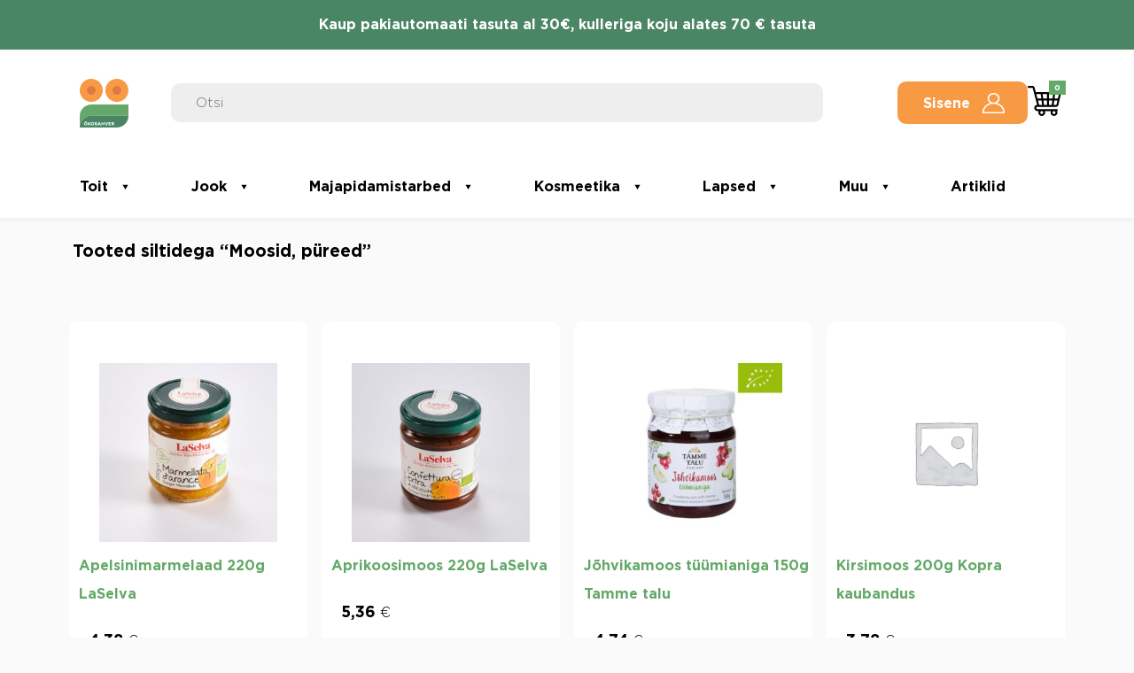

--- FILE ---
content_type: text/html; charset=UTF-8
request_url: https://www.sahver.ee/tootesilt/moosid-pureed/
body_size: 19832
content:
<!doctype html>
<html lang="et">

<head>
	<meta charset="UTF-8">
	<meta name="viewport" content="width=device-width, initial-scale=1">
	<meta name='robots' content='index, follow, max-image-preview:large, max-snippet:-1, max-video-preview:-1' />
<script id="cookie-law-info-gcm-var-js">
var _ckyGcm = {"status":true,"default_settings":[{"analytics":"denied","advertisement":"denied","functional":"denied","necessary":"granted","ad_user_data":"denied","ad_personalization":"denied","regions":"All"}],"wait_for_update":2000,"url_passthrough":false,"ads_data_redaction":false}</script>
<script id="cookie-law-info-gcm-js" type="text/javascript" src="https://www.sahver.ee/wp-content/plugins/cookie-law-info/lite/frontend/js/gcm.min.js"></script> <script id="cookieyes" type="text/javascript" src="https://cdn-cookieyes.com/client_data/460d29c244989998fd7e6cf7/script.js"></script>
<!-- Google Tag Manager for WordPress by gtm4wp.com -->
<script data-cfasync="false" data-pagespeed-no-defer>
	var gtm4wp_datalayer_name = "dataLayer";
	var dataLayer = dataLayer || [];
	const gtm4wp_use_sku_instead = 0;
	const gtm4wp_currency = 'EUR';
	const gtm4wp_product_per_impression = 10;
	const gtm4wp_clear_ecommerce = false;
	const gtm4wp_datalayer_max_timeout = 2000;
</script>
<!-- End Google Tag Manager for WordPress by gtm4wp.com -->
	<!-- This site is optimized with the Yoast SEO plugin v26.8 - https://yoast.com/product/yoast-seo-wordpress/ -->
	<title>Moosid, püreed Archives - Sahver.ee</title>
	<link rel="canonical" href="https://www.sahver.ee/tootesilt/moosid-pureed/" />
	<link rel="next" href="https://www.sahver.ee/tootesilt/moosid-pureed/page/2/" />
	<meta property="og:locale" content="et_EE" />
	<meta property="og:type" content="article" />
	<meta property="og:title" content="Moosid, püreed Archives - Sahver.ee" />
	<meta property="og:url" content="https://www.sahver.ee/tootesilt/moosid-pureed/" />
	<meta property="og:site_name" content="Sahver.ee" />
	<meta name="twitter:card" content="summary_large_image" />
	<script type="application/ld+json" class="yoast-schema-graph">{"@context":"https://schema.org","@graph":[{"@type":"CollectionPage","@id":"https://www.sahver.ee/tootesilt/moosid-pureed/","url":"https://www.sahver.ee/tootesilt/moosid-pureed/","name":"Moosid, püreed Archives - Sahver.ee","isPartOf":{"@id":"https://www.sahver.ee/#website"},"primaryImageOfPage":{"@id":"https://www.sahver.ee/tootesilt/moosid-pureed/#primaryimage"},"image":{"@id":"https://www.sahver.ee/tootesilt/moosid-pureed/#primaryimage"},"thumbnailUrl":"https://www.sahver.ee/wp-content/uploads/sahver/Tootefotod ERPLY jaoks/LS6239.jpg","breadcrumb":{"@id":"https://www.sahver.ee/tootesilt/moosid-pureed/#breadcrumb"},"inLanguage":"et"},{"@type":"ImageObject","inLanguage":"et","@id":"https://www.sahver.ee/tootesilt/moosid-pureed/#primaryimage","url":"https://www.sahver.ee/wp-content/uploads/sahver/Tootefotod ERPLY jaoks/LS6239.jpg","contentUrl":"https://www.sahver.ee/wp-content/uploads/sahver/Tootefotod ERPLY jaoks/LS6239.jpg","width":1200,"height":1200},{"@type":"BreadcrumbList","@id":"https://www.sahver.ee/tootesilt/moosid-pureed/#breadcrumb","itemListElement":[{"@type":"ListItem","position":1,"name":"Home","item":"https://www.sahver.ee/"},{"@type":"ListItem","position":2,"name":"Moosid, püreed"}]},{"@type":"WebSite","@id":"https://www.sahver.ee/#website","url":"https://www.sahver.ee/","name":"Ökosahver - mahekauplus","description":"mahekauplus ja ökopood","publisher":{"@id":"https://www.sahver.ee/#organization"},"potentialAction":[{"@type":"SearchAction","target":{"@type":"EntryPoint","urlTemplate":"https://www.sahver.ee/?s={search_term_string}"},"query-input":{"@type":"PropertyValueSpecification","valueRequired":true,"valueName":"search_term_string"}}],"inLanguage":"et"},{"@type":"Organization","@id":"https://www.sahver.ee/#organization","name":"Sahver.ee","url":"https://www.sahver.ee/","logo":{"@type":"ImageObject","inLanguage":"et","@id":"https://www.sahver.ee/#/schema/logo/image/","url":"https://www.sahver.ee/wp-content/uploads/2022/06/Okosahver_logo_color_cmyk-copy.png","contentUrl":"https://www.sahver.ee/wp-content/uploads/2022/06/Okosahver_logo_color_cmyk-copy.png","width":481,"height":481,"caption":"Sahver.ee"},"image":{"@id":"https://www.sahver.ee/#/schema/logo/image/"},"sameAs":["https://www.facebook.com/Okosahver"]}]}</script>
	<!-- / Yoast SEO plugin. -->


<link rel="alternate" type="application/rss+xml" title="Sahver.ee &raquo; Moosid, püreed Silt uudisevoog" href="https://www.sahver.ee/tootesilt/moosid-pureed/feed/" />
<style id='wp-img-auto-sizes-contain-inline-css' type='text/css'>
img:is([sizes=auto i],[sizes^="auto," i]){contain-intrinsic-size:3000px 1500px}
/*# sourceURL=wp-img-auto-sizes-contain-inline-css */
</style>
<link rel='stylesheet' id='makecommerceblocks-css' href='https://www.sahver.ee/wp-content/plugins/makecommerce/payment/gateway/woocommerce/blocks/css/makecommerceblocks.css?ver=3aca3b78b06265184aac7ac1c795b3c7' type='text/css' media='all' />
<link rel='stylesheet' id='xoo-aff-style-css' href='https://www.sahver.ee/wp-content/plugins/easy-login-woocommerce/xoo-form-fields-fw/assets/css/xoo-aff-style.css?ver=2.1.0' type='text/css' media='all' />
<style id='xoo-aff-style-inline-css' type='text/css'>

.xoo-aff-input-group .xoo-aff-input-icon{
	background-color:  #eee;
	color:  #555;
	max-width: 40px;
	min-width: 40px;
	border-color:  #ccc;
	border-width: 1px;
	font-size: 14px;
}
.xoo-aff-group{
	margin-bottom: 30px;
}

.xoo-aff-group input[type="text"], .xoo-aff-group input[type="password"], .xoo-aff-group input[type="email"], .xoo-aff-group input[type="number"], .xoo-aff-group select, .xoo-aff-group select + .select2, .xoo-aff-group input[type="tel"], .xoo-aff-group input[type="file"]{
	background-color: #fff;
	color: #777;
	border-width: 1px;
	border-color: #cccccc;
	height: 50px;
}


.xoo-aff-group input[type="file"]{
	line-height: calc(50px - 13px);
}



.xoo-aff-group input[type="text"]::placeholder, .xoo-aff-group input[type="password"]::placeholder, .xoo-aff-group input[type="email"]::placeholder, .xoo-aff-group input[type="number"]::placeholder, .xoo-aff-group select::placeholder, .xoo-aff-group input[type="tel"]::placeholder, .xoo-aff-group .select2-selection__rendered, .xoo-aff-group .select2-container--default .select2-selection--single .select2-selection__rendered, .xoo-aff-group input[type="file"]::placeholder, .xoo-aff-group input::file-selector-button{
	color: #777;
}

.xoo-aff-group input[type="text"]:focus, .xoo-aff-group input[type="password"]:focus, .xoo-aff-group input[type="email"]:focus, .xoo-aff-group input[type="number"]:focus, .xoo-aff-group select:focus, .xoo-aff-group select + .select2:focus, .xoo-aff-group input[type="tel"]:focus, .xoo-aff-group input[type="file"]:focus{
	background-color: #ededed;
	color: #000;
}

[placeholder]:focus::-webkit-input-placeholder{
	color: #000!important;
}


.xoo-aff-input-icon + input[type="text"], .xoo-aff-input-icon + input[type="password"], .xoo-aff-input-icon + input[type="email"], .xoo-aff-input-icon + input[type="number"], .xoo-aff-input-icon + select, .xoo-aff-input-icon + select + .select2,  .xoo-aff-input-icon + input[type="tel"], .xoo-aff-input-icon + input[type="file"]{
	border-bottom-left-radius: 0;
	border-top-left-radius: 0;
}


/*# sourceURL=xoo-aff-style-inline-css */
</style>
<link rel='stylesheet' id='xoo-aff-font-awesome5-css' href='https://www.sahver.ee/wp-content/plugins/easy-login-woocommerce/xoo-form-fields-fw/lib/fontawesome5/css/all.min.css?ver=3aca3b78b06265184aac7ac1c795b3c7' type='text/css' media='all' />
<style id='wp-emoji-styles-inline-css' type='text/css'>

	img.wp-smiley, img.emoji {
		display: inline !important;
		border: none !important;
		box-shadow: none !important;
		height: 1em !important;
		width: 1em !important;
		margin: 0 0.07em !important;
		vertical-align: -0.1em !important;
		background: none !important;
		padding: 0 !important;
	}
/*# sourceURL=wp-emoji-styles-inline-css */
</style>
<link rel='stylesheet' id='wp-block-library-css' href='https://www.sahver.ee/wp-includes/css/dist/block-library/style.min.css?ver=3aca3b78b06265184aac7ac1c795b3c7' type='text/css' media='all' />
<link rel='stylesheet' id='wc-blocks-style-css' href='https://www.sahver.ee/wp-content/plugins/woocommerce/assets/client/blocks/wc-blocks.css?ver=wc-10.4.3' type='text/css' media='all' />
<style id='global-styles-inline-css' type='text/css'>
:root{--wp--preset--aspect-ratio--square: 1;--wp--preset--aspect-ratio--4-3: 4/3;--wp--preset--aspect-ratio--3-4: 3/4;--wp--preset--aspect-ratio--3-2: 3/2;--wp--preset--aspect-ratio--2-3: 2/3;--wp--preset--aspect-ratio--16-9: 16/9;--wp--preset--aspect-ratio--9-16: 9/16;--wp--preset--color--black: #000000;--wp--preset--color--cyan-bluish-gray: #abb8c3;--wp--preset--color--white: #ffffff;--wp--preset--color--pale-pink: #f78da7;--wp--preset--color--vivid-red: #cf2e2e;--wp--preset--color--luminous-vivid-orange: #ff6900;--wp--preset--color--luminous-vivid-amber: #fcb900;--wp--preset--color--light-green-cyan: #7bdcb5;--wp--preset--color--vivid-green-cyan: #00d084;--wp--preset--color--pale-cyan-blue: #8ed1fc;--wp--preset--color--vivid-cyan-blue: #0693e3;--wp--preset--color--vivid-purple: #9b51e0;--wp--preset--gradient--vivid-cyan-blue-to-vivid-purple: linear-gradient(135deg,rgb(6,147,227) 0%,rgb(155,81,224) 100%);--wp--preset--gradient--light-green-cyan-to-vivid-green-cyan: linear-gradient(135deg,rgb(122,220,180) 0%,rgb(0,208,130) 100%);--wp--preset--gradient--luminous-vivid-amber-to-luminous-vivid-orange: linear-gradient(135deg,rgb(252,185,0) 0%,rgb(255,105,0) 100%);--wp--preset--gradient--luminous-vivid-orange-to-vivid-red: linear-gradient(135deg,rgb(255,105,0) 0%,rgb(207,46,46) 100%);--wp--preset--gradient--very-light-gray-to-cyan-bluish-gray: linear-gradient(135deg,rgb(238,238,238) 0%,rgb(169,184,195) 100%);--wp--preset--gradient--cool-to-warm-spectrum: linear-gradient(135deg,rgb(74,234,220) 0%,rgb(151,120,209) 20%,rgb(207,42,186) 40%,rgb(238,44,130) 60%,rgb(251,105,98) 80%,rgb(254,248,76) 100%);--wp--preset--gradient--blush-light-purple: linear-gradient(135deg,rgb(255,206,236) 0%,rgb(152,150,240) 100%);--wp--preset--gradient--blush-bordeaux: linear-gradient(135deg,rgb(254,205,165) 0%,rgb(254,45,45) 50%,rgb(107,0,62) 100%);--wp--preset--gradient--luminous-dusk: linear-gradient(135deg,rgb(255,203,112) 0%,rgb(199,81,192) 50%,rgb(65,88,208) 100%);--wp--preset--gradient--pale-ocean: linear-gradient(135deg,rgb(255,245,203) 0%,rgb(182,227,212) 50%,rgb(51,167,181) 100%);--wp--preset--gradient--electric-grass: linear-gradient(135deg,rgb(202,248,128) 0%,rgb(113,206,126) 100%);--wp--preset--gradient--midnight: linear-gradient(135deg,rgb(2,3,129) 0%,rgb(40,116,252) 100%);--wp--preset--font-size--small: 13px;--wp--preset--font-size--medium: 20px;--wp--preset--font-size--large: 36px;--wp--preset--font-size--x-large: 42px;--wp--preset--spacing--20: 0.44rem;--wp--preset--spacing--30: 0.67rem;--wp--preset--spacing--40: 1rem;--wp--preset--spacing--50: 1.5rem;--wp--preset--spacing--60: 2.25rem;--wp--preset--spacing--70: 3.38rem;--wp--preset--spacing--80: 5.06rem;--wp--preset--shadow--natural: 6px 6px 9px rgba(0, 0, 0, 0.2);--wp--preset--shadow--deep: 12px 12px 50px rgba(0, 0, 0, 0.4);--wp--preset--shadow--sharp: 6px 6px 0px rgba(0, 0, 0, 0.2);--wp--preset--shadow--outlined: 6px 6px 0px -3px rgb(255, 255, 255), 6px 6px rgb(0, 0, 0);--wp--preset--shadow--crisp: 6px 6px 0px rgb(0, 0, 0);}:where(.is-layout-flex){gap: 0.5em;}:where(.is-layout-grid){gap: 0.5em;}body .is-layout-flex{display: flex;}.is-layout-flex{flex-wrap: wrap;align-items: center;}.is-layout-flex > :is(*, div){margin: 0;}body .is-layout-grid{display: grid;}.is-layout-grid > :is(*, div){margin: 0;}:where(.wp-block-columns.is-layout-flex){gap: 2em;}:where(.wp-block-columns.is-layout-grid){gap: 2em;}:where(.wp-block-post-template.is-layout-flex){gap: 1.25em;}:where(.wp-block-post-template.is-layout-grid){gap: 1.25em;}.has-black-color{color: var(--wp--preset--color--black) !important;}.has-cyan-bluish-gray-color{color: var(--wp--preset--color--cyan-bluish-gray) !important;}.has-white-color{color: var(--wp--preset--color--white) !important;}.has-pale-pink-color{color: var(--wp--preset--color--pale-pink) !important;}.has-vivid-red-color{color: var(--wp--preset--color--vivid-red) !important;}.has-luminous-vivid-orange-color{color: var(--wp--preset--color--luminous-vivid-orange) !important;}.has-luminous-vivid-amber-color{color: var(--wp--preset--color--luminous-vivid-amber) !important;}.has-light-green-cyan-color{color: var(--wp--preset--color--light-green-cyan) !important;}.has-vivid-green-cyan-color{color: var(--wp--preset--color--vivid-green-cyan) !important;}.has-pale-cyan-blue-color{color: var(--wp--preset--color--pale-cyan-blue) !important;}.has-vivid-cyan-blue-color{color: var(--wp--preset--color--vivid-cyan-blue) !important;}.has-vivid-purple-color{color: var(--wp--preset--color--vivid-purple) !important;}.has-black-background-color{background-color: var(--wp--preset--color--black) !important;}.has-cyan-bluish-gray-background-color{background-color: var(--wp--preset--color--cyan-bluish-gray) !important;}.has-white-background-color{background-color: var(--wp--preset--color--white) !important;}.has-pale-pink-background-color{background-color: var(--wp--preset--color--pale-pink) !important;}.has-vivid-red-background-color{background-color: var(--wp--preset--color--vivid-red) !important;}.has-luminous-vivid-orange-background-color{background-color: var(--wp--preset--color--luminous-vivid-orange) !important;}.has-luminous-vivid-amber-background-color{background-color: var(--wp--preset--color--luminous-vivid-amber) !important;}.has-light-green-cyan-background-color{background-color: var(--wp--preset--color--light-green-cyan) !important;}.has-vivid-green-cyan-background-color{background-color: var(--wp--preset--color--vivid-green-cyan) !important;}.has-pale-cyan-blue-background-color{background-color: var(--wp--preset--color--pale-cyan-blue) !important;}.has-vivid-cyan-blue-background-color{background-color: var(--wp--preset--color--vivid-cyan-blue) !important;}.has-vivid-purple-background-color{background-color: var(--wp--preset--color--vivid-purple) !important;}.has-black-border-color{border-color: var(--wp--preset--color--black) !important;}.has-cyan-bluish-gray-border-color{border-color: var(--wp--preset--color--cyan-bluish-gray) !important;}.has-white-border-color{border-color: var(--wp--preset--color--white) !important;}.has-pale-pink-border-color{border-color: var(--wp--preset--color--pale-pink) !important;}.has-vivid-red-border-color{border-color: var(--wp--preset--color--vivid-red) !important;}.has-luminous-vivid-orange-border-color{border-color: var(--wp--preset--color--luminous-vivid-orange) !important;}.has-luminous-vivid-amber-border-color{border-color: var(--wp--preset--color--luminous-vivid-amber) !important;}.has-light-green-cyan-border-color{border-color: var(--wp--preset--color--light-green-cyan) !important;}.has-vivid-green-cyan-border-color{border-color: var(--wp--preset--color--vivid-green-cyan) !important;}.has-pale-cyan-blue-border-color{border-color: var(--wp--preset--color--pale-cyan-blue) !important;}.has-vivid-cyan-blue-border-color{border-color: var(--wp--preset--color--vivid-cyan-blue) !important;}.has-vivid-purple-border-color{border-color: var(--wp--preset--color--vivid-purple) !important;}.has-vivid-cyan-blue-to-vivid-purple-gradient-background{background: var(--wp--preset--gradient--vivid-cyan-blue-to-vivid-purple) !important;}.has-light-green-cyan-to-vivid-green-cyan-gradient-background{background: var(--wp--preset--gradient--light-green-cyan-to-vivid-green-cyan) !important;}.has-luminous-vivid-amber-to-luminous-vivid-orange-gradient-background{background: var(--wp--preset--gradient--luminous-vivid-amber-to-luminous-vivid-orange) !important;}.has-luminous-vivid-orange-to-vivid-red-gradient-background{background: var(--wp--preset--gradient--luminous-vivid-orange-to-vivid-red) !important;}.has-very-light-gray-to-cyan-bluish-gray-gradient-background{background: var(--wp--preset--gradient--very-light-gray-to-cyan-bluish-gray) !important;}.has-cool-to-warm-spectrum-gradient-background{background: var(--wp--preset--gradient--cool-to-warm-spectrum) !important;}.has-blush-light-purple-gradient-background{background: var(--wp--preset--gradient--blush-light-purple) !important;}.has-blush-bordeaux-gradient-background{background: var(--wp--preset--gradient--blush-bordeaux) !important;}.has-luminous-dusk-gradient-background{background: var(--wp--preset--gradient--luminous-dusk) !important;}.has-pale-ocean-gradient-background{background: var(--wp--preset--gradient--pale-ocean) !important;}.has-electric-grass-gradient-background{background: var(--wp--preset--gradient--electric-grass) !important;}.has-midnight-gradient-background{background: var(--wp--preset--gradient--midnight) !important;}.has-small-font-size{font-size: var(--wp--preset--font-size--small) !important;}.has-medium-font-size{font-size: var(--wp--preset--font-size--medium) !important;}.has-large-font-size{font-size: var(--wp--preset--font-size--large) !important;}.has-x-large-font-size{font-size: var(--wp--preset--font-size--x-large) !important;}
/*# sourceURL=global-styles-inline-css */
</style>

<style id='classic-theme-styles-inline-css' type='text/css'>
/*! This file is auto-generated */
.wp-block-button__link{color:#fff;background-color:#32373c;border-radius:9999px;box-shadow:none;text-decoration:none;padding:calc(.667em + 2px) calc(1.333em + 2px);font-size:1.125em}.wp-block-file__button{background:#32373c;color:#fff;text-decoration:none}
/*# sourceURL=/wp-includes/css/classic-themes.min.css */
</style>
<link rel='stylesheet' id='menu-image-css' href='https://www.sahver.ee/wp-content/plugins/menu-image/includes/css/menu-image.css?ver=3.13' type='text/css' media='all' />
<link rel='stylesheet' id='dashicons-css' href='https://www.sahver.ee/wp-includes/css/dashicons.min.css?ver=3aca3b78b06265184aac7ac1c795b3c7' type='text/css' media='all' />
<link rel='stylesheet' id='woocommerce-layout-css' href='https://www.sahver.ee/wp-content/plugins/woocommerce/assets/css/woocommerce-layout.css?ver=10.4.3' type='text/css' media='all' />
<link rel='stylesheet' id='woocommerce-smallscreen-css' href='https://www.sahver.ee/wp-content/plugins/woocommerce/assets/css/woocommerce-smallscreen.css?ver=10.4.3' type='text/css' media='only screen and (max-width: 768px)' />
<link rel='stylesheet' id='woocommerce-general-css' href='https://www.sahver.ee/wp-content/plugins/woocommerce/assets/css/woocommerce.css?ver=10.4.3' type='text/css' media='all' />
<style id='woocommerce-inline-inline-css' type='text/css'>
.woocommerce form .form-row .required { visibility: visible; }
/*# sourceURL=woocommerce-inline-inline-css */
</style>
<link rel='stylesheet' id='aws-style-css' href='https://www.sahver.ee/wp-content/plugins/advanced-woo-search/assets/css/common.min.css?ver=3.52' type='text/css' media='all' />
<link rel='stylesheet' id='xoo-el-style-css' href='https://www.sahver.ee/wp-content/plugins/easy-login-woocommerce/assets/css/xoo-el-style.css?ver=3.0.4' type='text/css' media='all' />
<style id='xoo-el-style-inline-css' type='text/css'>

	.xoo-el-form-container button.btn.button.xoo-el-action-btn{
		background-color: #f89944;
		color: #ffffff;
		font-weight: 600;
		font-size: 15px;
		height: 40px;
	}

.xoo-el-container:not(.xoo-el-style-slider) .xoo-el-inmodal{
	max-width: 800px;
	max-height: 550px;
}

.xoo-el-style-slider .xoo-el-modal{
	transform: translateX(800px);
	max-width: 800px;
}

	.xoo-el-sidebar{
		background-image: url(https://arendus.sahver.ee/wp-content/plugins/easy-login-woocommerce/assets/images/popup-sidebar.jpg);
		min-width: 0%;
	}

.xoo-el-main, .xoo-el-main a , .xoo-el-main label{
	color: #000000;
}
.xoo-el-srcont{
	background-color: #ffffff;
}
.xoo-el-form-container ul.xoo-el-tabs li.xoo-el-active {
	background-color: #64a969;
	color: #ffffff;
}
.xoo-el-form-container ul.xoo-el-tabs li{
	background-color: #eeeeee;
	color: #000000;
	font-size: 16px;
	padding: 12px 20px;
}
.xoo-el-main{
	padding: 40px 30px;
}

.xoo-el-form-container button.xoo-el-action-btn:not(.button){
    font-weight: 600;
    font-size: 15px;
}



	.xoo-el-modal:before {
		vertical-align: middle;
	}

	.xoo-el-style-slider .xoo-el-srcont {
		justify-content: center;
	}

	.xoo-el-style-slider .xoo-el-main{
		padding-top: 10px;
		padding-bottom: 10px; 
	}





.xoo-el-popup-active .xoo-el-opac{
    opacity: 0.7;
    background-color: #000000;
}





/*# sourceURL=xoo-el-style-inline-css */
</style>
<link rel='stylesheet' id='xoo-el-fonts-css' href='https://www.sahver.ee/wp-content/plugins/easy-login-woocommerce/assets/css/xoo-el-fonts.css?ver=3.0.4' type='text/css' media='all' />
<link rel='stylesheet' id='dgwt-wcas-style-css' href='https://www.sahver.ee/wp-content/plugins/ajax-search-for-woocommerce/assets/css/style.min.css?ver=1.32.2' type='text/css' media='all' />
<link rel='stylesheet' id='bootstrap_style-css' href='https://www.sahver.ee/wp-content/themes/okosahver/css/bootstrap.min.css?ver=3aca3b78b06265184aac7ac1c795b3c7' type='text/css' media='all' />
<link rel='stylesheet' id='style-css' href='https://www.sahver.ee/wp-content/themes/okosahver/style.css?ver=202408121954' type='text/css' media='all' />
<link rel='stylesheet' id='wwbp_frontend-css' href='https://www.sahver.ee/wp-content/plugins/weight-based-pricing-for-woocommerce//Assets/CSS/wwbp_frontend.css?ver=1.1.6' type='text/css' media='all' />
<script type="text/javascript" src="https://www.sahver.ee/wp-includes/js/jquery/jquery.min.js?ver=3.7.1" id="jquery-core-js"></script>
<script type="text/javascript" src="https://www.sahver.ee/wp-includes/js/jquery/jquery-migrate.min.js?ver=3.4.1" id="jquery-migrate-js"></script>
<script type="text/javascript" id="jquery-js-after">
/* <![CDATA[ */
if (typeof (window.wpfReadyList) == "undefined") {
			var v = jQuery.fn.jquery;
			if (v && parseInt(v) >= 3 && window.self === window.top) {
				var readyList=[];
				window.originalReadyMethod = jQuery.fn.ready;
				jQuery.fn.ready = function(){
					if(arguments.length && arguments.length > 0 && typeof arguments[0] === "function") {
						readyList.push({"c": this, "a": arguments});
					}
					return window.originalReadyMethod.apply( this, arguments );
				};
				window.wpfReadyList = readyList;
			}}
//# sourceURL=jquery-js-after
/* ]]> */
</script>
<script type="text/javascript" id="xoo-aff-js-js-extra">
/* <![CDATA[ */
var xoo_aff_localize = {"adminurl":"https://www.sahver.ee/wp-admin/admin-ajax.php","password_strength":{"min_password_strength":3,"i18n_password_error":"Please enter a stronger password.","i18n_password_hint":"Vihje: Sinu parool peaks olema v\u00e4hemalt seitse m\u00e4rki pikk. Tugevama parooli saamiseks kasuta nii suur- kui v\u00e4iket\u00e4hti, numbreid ja erim\u00e4rke nagu ! &quot; ? $ % ^ &amp; )."}};
//# sourceURL=xoo-aff-js-js-extra
/* ]]> */
</script>
<script type="text/javascript" src="https://www.sahver.ee/wp-content/plugins/easy-login-woocommerce/xoo-form-fields-fw/assets/js/xoo-aff-js.js?ver=2.1.0" id="xoo-aff-js-js" defer="defer" data-wp-strategy="defer"></script>
<script type="text/javascript" id="MC_PARCELMACHINE_SEARCHABLE_JS-js-before">
/* <![CDATA[ */
const MC_PARCELMACHINE_SEARCHABLE_JS = [{"placeholder":"-- vali pakiautomaat --"}]
//# sourceURL=MC_PARCELMACHINE_SEARCHABLE_JS-js-before
/* ]]> */
</script>
<script type="text/javascript" src="https://www.sahver.ee/wp-content/plugins/makecommerce/shipping/js/parcelmachine_searchable.js?ver=1769774817" id="MC_PARCELMACHINE_SEARCHABLE_JS-js"></script>
<script type="text/javascript" src="https://www.sahver.ee/wp-content/plugins/makecommerce/shipping/js/parcelmachine.js?ver=1769774817" id="MC_PARCELMACHINE_JS-js"></script>
<script type="text/javascript" src="https://www.sahver.ee/wp-content/plugins/woocommerce/assets/js/jquery-blockui/jquery.blockUI.min.js?ver=2.7.0-wc.10.4.3" id="wc-jquery-blockui-js" defer="defer" data-wp-strategy="defer"></script>
<script type="text/javascript" id="wc-add-to-cart-js-extra">
/* <![CDATA[ */
var wc_add_to_cart_params = {"ajax_url":"/wp-admin/admin-ajax.php","wc_ajax_url":"/?wc-ajax=%%endpoint%%","i18n_view_cart":"Vaata ostukorvi","cart_url":"https://www.sahver.ee/ostukorv/","is_cart":"","cart_redirect_after_add":"no"};
//# sourceURL=wc-add-to-cart-js-extra
/* ]]> */
</script>
<script type="text/javascript" src="https://www.sahver.ee/wp-content/plugins/woocommerce/assets/js/frontend/add-to-cart.min.js?ver=10.4.3" id="wc-add-to-cart-js" defer="defer" data-wp-strategy="defer"></script>
<script type="text/javascript" src="https://www.sahver.ee/wp-content/plugins/woocommerce/assets/js/js-cookie/js.cookie.min.js?ver=2.1.4-wc.10.4.3" id="wc-js-cookie-js" defer="defer" data-wp-strategy="defer"></script>
<script type="text/javascript" id="woocommerce-js-extra">
/* <![CDATA[ */
var woocommerce_params = {"ajax_url":"/wp-admin/admin-ajax.php","wc_ajax_url":"/?wc-ajax=%%endpoint%%","i18n_password_show":"Show password","i18n_password_hide":"Hide password"};
//# sourceURL=woocommerce-js-extra
/* ]]> */
</script>
<script type="text/javascript" src="https://www.sahver.ee/wp-content/plugins/woocommerce/assets/js/frontend/woocommerce.min.js?ver=10.4.3" id="woocommerce-js" defer="defer" data-wp-strategy="defer"></script>
<script type="text/javascript" id="js-file-js-extra">
/* <![CDATA[ */
var MyLoadMore = {"ajaxUrl":"https://www.sahver.ee/wp-admin/admin-ajax.php","nonce":"b59faa6016","initialOffset":"3"};
//# sourceURL=js-file-js-extra
/* ]]> */
</script>
<script type="text/javascript" src="https://www.sahver.ee/wp-content/themes/okosahver/js/sahver.js?ver=3aca3b78b06265184aac7ac1c795b3c7" id="js-file-js"></script>
<script type="text/javascript" src="https://www.sahver.ee/wp-content/plugins/weight-based-pricing-for-woocommerce//Assets/JS/wwbp_frontend.js?ver=1.1.6" id="wwbp_frontend-js"></script>
<script type="text/javascript" id="MC_BLOCKS_SWITCHER-js-before">
/* <![CDATA[ */
const MC_BLOCKS_SWITCHER = {"country":"EE"}
//# sourceURL=MC_BLOCKS_SWITCHER-js-before
/* ]]> */
</script>
<script type="text/javascript" src="https://www.sahver.ee/wp-content/plugins/makecommerce/payment/gateway/woocommerce/blocks/js/mc_blocks_payment_switcher.js?ver=1769774817" id="MC_BLOCKS_SWITCHER-js"></script>
<link rel="https://api.w.org/" href="https://www.sahver.ee/wp-json/" /><link rel="alternate" title="JSON" type="application/json" href="https://www.sahver.ee/wp-json/wp/v2/product_tag/4784" /><link rel="EditURI" type="application/rsd+xml" title="RSD" href="https://www.sahver.ee/xmlrpc.php?rsd" />


<!-- Google Tag Manager for WordPress by gtm4wp.com -->
<!-- GTM Container placement set to automatic -->
<script data-cfasync="false" data-pagespeed-no-defer type="text/javascript">
	var dataLayer_content = {"pagePostType":"product","pagePostType2":"tax-product","pageCategory":[]};
	dataLayer.push( dataLayer_content );
</script>
<script data-cfasync="false" data-pagespeed-no-defer type="text/javascript">
(function(w,d,s,l,i){w[l]=w[l]||[];w[l].push({'gtm.start':
new Date().getTime(),event:'gtm.js'});var f=d.getElementsByTagName(s)[0],
j=d.createElement(s),dl=l!='dataLayer'?'&l='+l:'';j.async=true;j.src=
'//www.googletagmanager.com/gtm.js?id='+i+dl;f.parentNode.insertBefore(j,f);
})(window,document,'script','dataLayer','GTM-5J7X7HCP');
</script>
<!-- End Google Tag Manager for WordPress by gtm4wp.com -->
			            <!-- Global site tag (gtag.js) - Google Analytics -->
						<script async src='https://www.googletagmanager.com/gtag/js?id=G-584BBQ11D3'></script>
						<script>
						 window.dataLayer = window.dataLayer || [];
						  function gtag(){dataLayer.push(arguments);}
						  gtag('js', new Date());
						
						  gtag('config', 'G-584BBQ11D3');
						</script>
	            		<style>
			.dgwt-wcas-ico-magnifier,.dgwt-wcas-ico-magnifier-handler{max-width:20px}.dgwt-wcas-search-wrapp{max-width:600px}		</style>
			<noscript><style>.woocommerce-product-gallery{ opacity: 1 !important; }</style></noscript>
	<link rel="icon" href="https://www.sahver.ee/wp-content/uploads/2022/04/logo-64x64.png" sizes="32x32" />
<link rel="icon" href="https://www.sahver.ee/wp-content/uploads/2022/04/logo-300x300.png" sizes="192x192" />
<link rel="apple-touch-icon" href="https://www.sahver.ee/wp-content/uploads/2022/04/logo-300x300.png" />
<meta name="msapplication-TileImage" content="https://www.sahver.ee/wp-content/uploads/2022/04/logo-300x300.png" />
		<style type="text/css" id="wp-custom-css">
			@media only screen and (max-width: 700px) {
    /* Hide specific td elements */
    .hidemobile {
        display: none !important;
        visibility: hidden;
    }

}

body.page-id-163 .woocommerce-ordering {
	display: none;
}

.vxc_subscribe_label {
	font-size: 1rem;
	padding-left: 3px;
	padding-right: 3px;
	margin: 0 0 6px;
}

#vxc_mailchimp_check_ {
	margin: -2px 8px 0 0;
}
		</style>
					<script async src="https://www.googletagmanager.com/gtag/js?id=UA-8274866-1"></script>
		<script>
			window.dataLayer = window.dataLayer || [];

			function gtag() {
				dataLayer.push(arguments);
			}
			gtag('js', new Date());
			gtag('config', 'UA-8274866-1');
		</script>
		<script type="text/javascript">
			(function(c, l, a, r, i, t, y) {
				c[a] = c[a] || function() {
					(c[a].q = c[a].q || []).push(arguments)
				};
				t = l.createElement(r);
				t.async = 1;
				t.src = "https://www.clarity.ms/tag/" + i;
				y = l.getElementsByTagName(r)[0];
				y.parentNode.insertBefore(t, y);
			})(window, document, "clarity", "script", "uly5c7h073");
		</script>
	</head>

<body class="archive tax-product_tag term-moosid-pureed term-4784 wp-theme-okosahver theme-okosahver woocommerce woocommerce-page woocommerce-no-js">
	
<!-- GTM Container placement set to automatic -->
<!-- Google Tag Manager (noscript) -->
				<noscript><iframe src="https://www.googletagmanager.com/ns.html?id=GTM-5J7X7HCP" height="0" width="0" style="display:none;visibility:hidden" aria-hidden="true"></iframe></noscript>
<!-- End Google Tag Manager (noscript) -->	<div id="page" class="site">
		<a class="skip-link screen-reader-text"
			href="#primary">Skip to content</a>

		<div id="announcement-bar">
			<div class="container">
				<div class="row">
					<div class="col-md-2">

					</div>
					<div class="col-md-8 text-center">
						<a href="/transport/" style="color:#ffffff">
							<!-- <p>Tellimused pakiautomaati alates 40€ TASUTA!</p> -->
							<!-- p>Kaup pakiautomaati al 25€ tasuta, kulleriga koju al 50€ tasuta</p -->
							<p>Kaup pakiautomaati tasuta al 30€, kulleriga koju alates 70 € tasuta</p>
						</a>					</div>
					<!--<div class="col-md-2">
					EST ENG RUS
				</div>-->
				</div>
			</div>
		</div>

		<div id="search-bar" class="menuarea">
			<div class="container">

				<nav class="navbar navbar-expand-lg navbar-light">

					<div class="row align-items-center h-100">
						<div class="col-4 order-2 order-lg-1 col-lg-1">
							<a class="logo align-self-center" href="/"><img alt="Ökosahver logo"
									src="https://www.sahver.ee/wp-content/themes/okosahver/images/logo.svg"></a>
						</div>
						<div class="col-4 order-1 order-lg-2 col-lg-8">
							<div class="search-block d-none d-lg-block"><div class="aws-container" data-url="/?wc-ajax=aws_action" data-siteurl="https://www.sahver.ee" data-lang="" data-show-loader="true" data-show-more="true" data-show-page="true" data-ajax-search="true" data-show-clear="true" data-mobile-screen="false" data-use-analytics="false" data-min-chars="1" data-buttons-order="1" data-timeout="300" data-is-mobile="false" data-page-id="4784" data-tax="product_tag" ><form class="aws-search-form" action="https://www.sahver.ee/" method="get" role="search" ><div class="aws-wrapper"><label class="aws-search-label" for="697d902ac5220">Otsi</label><input type="search" name="s" id="697d902ac5220" value="" class="aws-search-field" placeholder="Otsi" autocomplete="off" /><input type="hidden" name="post_type" value="product"><input type="hidden" name="type_aws" value="true"><div class="aws-search-clear"><span>×</span></div><div class="aws-loader"></div></div></form></div></div>
							<button class="navbar-toggler" type="button" data-bs-toggle="offcanvas"
								data-bs-target="#navbarSupportedContent" aria-controls="offcanvasWithBackdrop"
								aria-expanded="false" aria-label="Toggle navigation">
								<span class="navbar-toggler-icon"></span>
							</button>
						</div>
						<div class="col-4 order-3 col-lg-3 cart">
							<div class="account-button d-none d-lg-block">
								<a class="xoo-el-action-sc button btn xoo-el-login-tgr" http://data-redirect=/tootesilt/moosid-pureed/>Sisene</a>							</div>
							<div class="shopping-cart">
								<div id="mini-cart-count">0</div>
								<img src="https://www.sahver.ee/wp-content/themes/okosahver/images/cart.svg">
								
    <div class="cart-customlocation">
        <ul class="product-list">
                    </ul>

        <div class="cart-total">
            0 toodet                        – <span class="woocommerce-Price-amount amount"><bdi>0,00&nbsp;<span class="woocommerce-Price-currencySymbol">&euro;</span></bdi></span>                    </div>

        <div class="cart-link">
            <a href="https://www.sahver.ee/ostukorv/"
               title="View your shopping cart">
                Ostukorvi
            </a>
        </div>
    </div>

    							</div>
						</div>
					</div>

					<div class="offcanvas offcanvas-end navbar-collapse" id="navbarSupportedContent">
						<div class="w-100 d-flex justify-content-end">
							<button type="button" class="btn-close text-reset mt-1 d-lg-none"
								data-bs-dismiss="offcanvas" aria-label="Close"></button>
						</div>

						<ul id="menu-kategooriad" class="navbar-nav nav-fill w-100"><li  id="menu-item-35906" class="menu-item menu-item-type-taxonomy menu-item-object-product_cat menu-item-has-children dropdown nav-item nav-item-35906"><a href="https://www.sahver.ee/tootekategooria/toit/" class="nav-link  dropdown-toggle" data-bs-toggle="dropdown" aria-haspopup="true" aria-expanded="false">Toit</a>
<div class="menu-wrapper"><div class="container"><ul class="dropdown-menu  depth_0">
	<li  id="menu-item-35920" class="menu-item menu-item-type-taxonomy menu-item-object-product_cat nav-item nav-item-35920"><a href="https://www.sahver.ee/tootekategooria/toit/varske-puu-ja-koogivili/" class="dropdown-item "><img width="64" height="64" src="https://www.sahver.ee/wp-content/uploads/2022/04/varske-puu-ja-koogivili.png" class="menu-image menu-image-title-after" alt="" decoding="async" /><span class="menu-image-title-after menu-image-title">Värske puu- ja köögivili</span></a></li>
	<li  id="menu-item-35907" class="menu-item menu-item-type-taxonomy menu-item-object-product_cat nav-item nav-item-35907"><a href="https://www.sahver.ee/tootekategooria/toit/hoidised-konservid/" class="dropdown-item "><img width="64" height="64" src="https://www.sahver.ee/wp-content/uploads/2022/04/Hoidised-konservid.png" class="menu-image menu-image-title-after" alt="" decoding="async" /><span class="menu-image-title-after menu-image-title">Hoidised, konservid</span></a></li>
	<li  id="menu-item-35919" class="menu-item menu-item-type-taxonomy menu-item-object-product_cat nav-item nav-item-35919"><a href="https://www.sahver.ee/tootekategooria/toit/valmistoidud/" class="dropdown-item "><img width="64" height="64" src="https://www.sahver.ee/wp-content/uploads/2022/04/Valmistoidud.png" class="menu-image menu-image-title-after" alt="" decoding="async" /><span class="menu-image-title-after menu-image-title">Valmistoidud</span></a></li>
	<li  id="menu-item-35912" class="menu-item menu-item-type-taxonomy menu-item-object-product_cat nav-item nav-item-35912"><a href="https://www.sahver.ee/tootekategooria/toit/liha-ja-kalatooted-munad/" class="dropdown-item "><img width="64" height="64" src="https://www.sahver.ee/wp-content/uploads/2022/04/Liha-ja-kalatooted-munad.png" class="menu-image menu-image-title-after" alt="" decoding="async" /><span class="menu-image-title-after menu-image-title">Liha- ja kalatooted, munad</span></a></li>
	<li  id="menu-item-35909" class="menu-item menu-item-type-taxonomy menu-item-object-product_cat nav-item nav-item-35909"><a href="https://www.sahver.ee/tootekategooria/toit/kuivained/" class="dropdown-item "><img width="64" height="64" src="https://www.sahver.ee/wp-content/uploads/2022/04/kuivained.png" class="menu-image menu-image-title-after" alt="" decoding="async" /><span class="menu-image-title-after menu-image-title">Kuivained</span></a></li>
	<li  id="menu-item-35921" class="menu-item menu-item-type-taxonomy menu-item-object-product_cat nav-item nav-item-35921"><a href="https://www.sahver.ee/tootekategooria/toit/vegan-toidukaubad/" class="dropdown-item "><img width="64" height="64" src="https://www.sahver.ee/wp-content/uploads/2022/04/Vegan-toidukaubad.png" class="menu-image menu-image-title-after" alt="" decoding="async" /><span class="menu-image-title-after menu-image-title">Vegan toidukaubad</span></a></li>
	<li  id="menu-item-35916" class="menu-item menu-item-type-taxonomy menu-item-object-product_cat nav-item nav-item-35916"><a href="https://www.sahver.ee/tootekategooria/toit/piimatooted-ja-taimsed-piimad/" class="dropdown-item "><img width="64" height="64" src="https://www.sahver.ee/wp-content/uploads/2022/04/Piimatooted-ja-taimsed-piimad.png" class="menu-image menu-image-title-after" alt="" decoding="async" /><span class="menu-image-title-after menu-image-title">Piimatooted ja taimsed piimad</span></a></li>
	<li  id="menu-item-35914" class="menu-item menu-item-type-taxonomy menu-item-object-product_cat nav-item nav-item-35914"><a href="https://www.sahver.ee/tootekategooria/toit/maitseained-puljong-kupsetamiseks/" class="dropdown-item "><img width="64" height="64" src="https://www.sahver.ee/wp-content/uploads/2022/04/Maitseained-puljong-kupsetamiseks.png" class="menu-image menu-image-title-after" alt="" decoding="async" /><span class="menu-image-title-after menu-image-title">Maitseained, puljong, küpsetamiseks</span></a></li>
	<li  id="menu-item-35918" class="menu-item menu-item-type-taxonomy menu-item-object-product_cat nav-item nav-item-35918"><a href="https://www.sahver.ee/tootekategooria/toit/toidulisandid-vitamiinid-ja-superfood/" class="dropdown-item "><img width="64" height="64" src="https://www.sahver.ee/wp-content/uploads/2022/04/Toidulisandid-vitamiinid-ja-superfood.png" class="menu-image menu-image-title-after" alt="" decoding="async" /><span class="menu-image-title-after menu-image-title">Toidulisandid, vitamiinid ja superfood</span></a></li>
	<li  id="menu-item-35910" class="menu-item menu-item-type-taxonomy menu-item-object-product_cat nav-item nav-item-35910"><a href="https://www.sahver.ee/tootekategooria/toit/leivad-saiad/" class="dropdown-item "><img width="64" height="58" src="https://www.sahver.ee/wp-content/uploads/2022/04/Leivad-saiad.png" class="menu-image menu-image-title-after" alt="" decoding="async" /><span class="menu-image-title-after menu-image-title">Leivad, saiad</span></a></li>
	<li  id="menu-item-35908" class="menu-item menu-item-type-taxonomy menu-item-object-product_cat nav-item nav-item-35908"><a href="https://www.sahver.ee/tootekategooria/toit/kastmed-olid/" class="dropdown-item "><img width="64" height="64" src="https://www.sahver.ee/wp-content/uploads/2022/04/Kastmed-olid.png" class="menu-image menu-image-title-after" alt="" decoding="async" /><span class="menu-image-title-after menu-image-title">Kastmed, õlid</span></a></li>
	<li  id="menu-item-35911" class="menu-item menu-item-type-taxonomy menu-item-object-product_cat nav-item nav-item-35911"><a href="https://www.sahver.ee/tootekategooria/toit/lemmikloomatoidud/" class="dropdown-item "><img width="64" height="64" src="https://www.sahver.ee/wp-content/uploads/2022/04/Lemmikloomatoidud.png" class="menu-image menu-image-title-after" alt="" decoding="async" /><span class="menu-image-title-after menu-image-title">Lemmikloomatoidud</span></a></li>
	<li  id="menu-item-35917" class="menu-item menu-item-type-taxonomy menu-item-object-product_cat nav-item nav-item-35917"><a href="https://www.sahver.ee/tootekategooria/toit/sugavkulmutatud-toidukaubad/" class="dropdown-item "><img width="64" height="64" src="https://www.sahver.ee/wp-content/uploads/2022/04/Sugavkulmutatud-toidukaubad.png" class="menu-image menu-image-title-after" alt="" decoding="async" /><span class="menu-image-title-after menu-image-title">Sügavkülmutatud toidukaubad</span></a></li>
	<li  id="menu-item-35915" class="menu-item menu-item-type-taxonomy menu-item-object-product_cat nav-item nav-item-35915"><a href="https://www.sahver.ee/tootekategooria/toit/maiustused-ja-snakid/" class="dropdown-item "><img width="64" height="61" src="https://www.sahver.ee/wp-content/uploads/2022/04/Maiustused-ja-snakid.png" class="menu-image menu-image-title-after" alt="" decoding="async" /><span class="menu-image-title-after menu-image-title">Maiustused ja snäkid</span></a></li>
</ul></div></div>
</li>
<li  id="menu-item-35923" class="menu-item menu-item-type-taxonomy menu-item-object-product_cat menu-item-has-children dropdown nav-item nav-item-35923"><a href="https://www.sahver.ee/tootekategooria/jook/" class="nav-link  dropdown-toggle" data-bs-toggle="dropdown" aria-haspopup="true" aria-expanded="false">Jook</a>
<div class="menu-wrapper"><div class="container"><ul class="dropdown-menu  depth_0">
	<li  id="menu-item-35924" class="menu-item menu-item-type-taxonomy menu-item-object-product_cat nav-item nav-item-35924"><a href="https://www.sahver.ee/tootekategooria/jook/alkohoolsed-joogid/" class="dropdown-item "><img width="64" height="64" src="https://www.sahver.ee/wp-content/uploads/2022/04/Alkohoolsed-joogid.png" class="menu-image menu-image-title-after" alt="" decoding="async" /><span class="menu-image-title-after menu-image-title">Alkohoolsed joogid</span></a></li>
	<li  id="menu-item-35925" class="menu-item menu-item-type-taxonomy menu-item-object-product_cat nav-item nav-item-35925"><a href="https://www.sahver.ee/tootekategooria/jook/karastusjoogid-vesi-ja-mahlad/" class="dropdown-item "><img width="64" height="64" src="https://www.sahver.ee/wp-content/uploads/2022/04/karastusjoogid-vesi-ja-mahlad.png" class="menu-image menu-image-title-after" alt="" decoding="async" /><span class="menu-image-title-after menu-image-title">Karastusjoogid, vesi ja mahlad</span></a></li>
	<li  id="menu-item-35926" class="menu-item menu-item-type-taxonomy menu-item-object-product_cat nav-item nav-item-35926"><a href="https://www.sahver.ee/tootekategooria/jook/kuumad-joogid/" class="dropdown-item "><img width="64" height="64" src="https://www.sahver.ee/wp-content/uploads/2022/04/kuumad-joogid.png" class="menu-image menu-image-title-after" alt="" decoding="async" /><span class="menu-image-title-after menu-image-title">Kuumad joogid</span></a></li>
</ul></div></div>
</li>
<li  id="menu-item-35944" class="menu-item menu-item-type-taxonomy menu-item-object-product_cat menu-item-has-children dropdown nav-item nav-item-35944"><a href="https://www.sahver.ee/tootekategooria/majapidamistarbed/" class="nav-link  dropdown-toggle" data-bs-toggle="dropdown" aria-haspopup="true" aria-expanded="false">Majapidamistarbed</a>
<div class="menu-wrapper"><div class="container"><ul class="dropdown-menu  depth_0">
	<li  id="menu-item-35945" class="menu-item menu-item-type-taxonomy menu-item-object-product_cat nav-item nav-item-35945"><a href="https://www.sahver.ee/tootekategooria/majapidamistarbed/kook-ja-kodu/" class="dropdown-item "><img width="64" height="64" src="https://www.sahver.ee/wp-content/uploads/2022/04/kook-ja-kodu.png" class="menu-image menu-image-title-after" alt="" decoding="async" /><span class="menu-image-title-after menu-image-title">Köök ja kodu</span></a></li>
	<li  id="menu-item-35946" class="menu-item menu-item-type-taxonomy menu-item-object-product_cat nav-item nav-item-35946"><a href="https://www.sahver.ee/tootekategooria/majapidamistarbed/puhastus-ja-koristusvahendid/" class="dropdown-item "><img width="64" height="64" src="https://www.sahver.ee/wp-content/uploads/2022/04/puhastus-ja-koristusvahendid.png" class="menu-image menu-image-title-after" alt="" decoding="async" /><span class="menu-image-title-after menu-image-title">Puhastus- ja koristusvahendid</span></a></li>
</ul></div></div>
</li>
<li  id="menu-item-35928" class="menu-item menu-item-type-taxonomy menu-item-object-product_cat menu-item-has-children dropdown nav-item nav-item-35928"><a href="https://www.sahver.ee/tootekategooria/kosmeetika/" class="nav-link  dropdown-toggle" data-bs-toggle="dropdown" aria-haspopup="true" aria-expanded="false">Kosmeetika</a>
<div class="menu-wrapper"><div class="container"><ul class="dropdown-menu  depth_0">
	<li  id="menu-item-51578" class="menu-item menu-item-type-taxonomy menu-item-object-product_cat nav-item nav-item-51578"><a href="https://www.sahver.ee/tootekategooria/kosmeetika/juuksehooldus/" class="dropdown-item "><img width="64" height="64" src="https://www.sahver.ee/wp-content/uploads/2022/04/juuksehooldus.png" class="menu-image menu-image-title-after" alt="" decoding="async" /><span class="menu-image-title-after menu-image-title">Juuksehooldus</span></a></li>
	<li  id="menu-item-51582" class="menu-item menu-item-type-taxonomy menu-item-object-product_cat nav-item nav-item-51582"><a href="https://www.sahver.ee/tootekategooria/kosmeetika/suuhooldus/" class="dropdown-item "><img width="64" height="64" src="https://www.sahver.ee/wp-content/uploads/2022/04/suuhooldus.png" class="menu-image menu-image-title-after" alt="" decoding="async" /><span class="menu-image-title-after menu-image-title">Suuhooldus</span></a></li>
	<li  id="menu-item-35933" class="menu-item menu-item-type-taxonomy menu-item-object-product_cat nav-item nav-item-35933"><a href="https://www.sahver.ee/tootekategooria/kosmeetika/meestekosmeetika/" class="dropdown-item "><img width="64" height="64" src="https://www.sahver.ee/wp-content/uploads/2022/04/meestekosmeetika.png" class="menu-image menu-image-title-after" alt="" decoding="async" /><span class="menu-image-title-after menu-image-title">Meestekosmeetika</span></a></li>
	<li  id="menu-item-51579" class="menu-item menu-item-type-taxonomy menu-item-object-product_cat nav-item nav-item-51579"><a href="https://www.sahver.ee/tootekategooria/kosmeetika/kehahooldus/" class="dropdown-item "><img width="64" height="64" src="https://www.sahver.ee/wp-content/uploads/2022/04/kehahooldus.png" class="menu-image menu-image-title-after" alt="" decoding="async" /><span class="menu-image-title-after menu-image-title">Kehahooldus</span></a></li>
	<li  id="menu-item-51581" class="menu-item menu-item-type-taxonomy menu-item-object-product_cat nav-item nav-item-51581"><a href="https://www.sahver.ee/tootekategooria/kosmeetika/naohooldus/" class="dropdown-item "><img width="64" height="64" src="https://www.sahver.ee/wp-content/uploads/2022/04/kehahooldus.png" class="menu-image menu-image-title-after" alt="" decoding="async" /><span class="menu-image-title-after menu-image-title">Näohooldus</span></a></li>
	<li  id="menu-item-35936" class="menu-item menu-item-type-taxonomy menu-item-object-product_cat nav-item nav-item-35936"><a href="https://www.sahver.ee/tootekategooria/kosmeetika/tarvikud/" class="dropdown-item "><img width="64" height="64" src="https://www.sahver.ee/wp-content/uploads/2022/04/tarvikud.png" class="menu-image menu-image-title-after" alt="" decoding="async" /><span class="menu-image-title-after menu-image-title">Tarvikud</span></a></li>
	<li  id="menu-item-35929" class="menu-item menu-item-type-taxonomy menu-item-object-product_cat nav-item nav-item-35929"><a href="https://www.sahver.ee/tootekategooria/kosmeetika/intiimhugieen/" class="dropdown-item "><img width="64" height="64" src="https://www.sahver.ee/wp-content/uploads/2022/04/intiimhugieen.png" class="menu-image menu-image-title-after" alt="" decoding="async" /><span class="menu-image-title-after menu-image-title">Intiimhügieen</span></a></li>
</ul></div></div>
</li>
<li  id="menu-item-35938" class="menu-item menu-item-type-taxonomy menu-item-object-product_cat menu-item-has-children dropdown nav-item nav-item-35938"><a href="https://www.sahver.ee/tootekategooria/lapsed/" class="nav-link  dropdown-toggle" data-bs-toggle="dropdown" aria-haspopup="true" aria-expanded="false">Lapsed</a>
<div class="menu-wrapper"><div class="container"><ul class="dropdown-menu  depth_0">
	<li  id="menu-item-35939" class="menu-item menu-item-type-taxonomy menu-item-object-product_cat nav-item nav-item-35939"><a href="https://www.sahver.ee/tootekategooria/lapsed/beebitoidud/" class="dropdown-item "><img width="64" height="64" src="https://www.sahver.ee/wp-content/uploads/2022/04/beebitoidud.png" class="menu-image menu-image-title-after" alt="" decoding="async" /><span class="menu-image-title-after menu-image-title">Beebitoidud</span></a></li>
	<li  id="menu-item-35940" class="menu-item menu-item-type-taxonomy menu-item-object-product_cat nav-item nav-item-35940"><a href="https://www.sahver.ee/tootekategooria/lapsed/hugieenitarbed/" class="dropdown-item "><img width="64" height="64" src="https://www.sahver.ee/wp-content/uploads/2022/04/hugieenitarbed.png" class="menu-image menu-image-title-after" alt="" decoding="async" /><span class="menu-image-title-after menu-image-title">Hügieenitarbed</span></a></li>
	<li  id="menu-item-35941" class="menu-item menu-item-type-taxonomy menu-item-object-product_cat nav-item nav-item-35941"><a href="https://www.sahver.ee/tootekategooria/lapsed/kaeline-tegevus/" class="dropdown-item "><img width="64" height="64" src="https://www.sahver.ee/wp-content/uploads/2022/04/kaeline-tegevus.png" class="menu-image menu-image-title-after" alt="" decoding="async" /><span class="menu-image-title-after menu-image-title">Käeline tegevus</span></a></li>
	<li  id="menu-item-51583" class="menu-item menu-item-type-taxonomy menu-item-object-product_cat nav-item nav-item-51583"><a href="https://www.sahver.ee/tootekategooria/lapsed/kosmeetika-ja-vannitooted/" class="dropdown-item "><img width="64" height="64" src="https://www.sahver.ee/wp-content/uploads/2022/04/kosmeetika-ja-vannitooted.png" class="menu-image menu-image-title-after" alt="" decoding="async" /><span class="menu-image-title-after menu-image-title">Kosmeetika ja vannitooted</span></a></li>
</ul></div></div>
</li>
<li  id="menu-item-51584" class="menu-item menu-item-type-taxonomy menu-item-object-product_cat menu-item-has-children dropdown nav-item nav-item-51584"><a href="https://www.sahver.ee/tootekategooria/jook/kuumad-joogid/muu/" class="nav-link  dropdown-toggle" data-bs-toggle="dropdown" aria-haspopup="true" aria-expanded="false">Muu</a>
<div class="menu-wrapper"><div class="container"><ul class="dropdown-menu  depth_0">
	<li  id="menu-item-51585" class="menu-item menu-item-type-taxonomy menu-item-object-product_cat nav-item nav-item-51585"><a href="https://www.sahver.ee/tootekategooria/muu-2/muud-tooted/" class="dropdown-item "><img width="64" height="64" src="https://www.sahver.ee/wp-content/uploads/2022/04/muu.png" class="menu-image menu-image-title-after" alt="" decoding="async" /><span class="menu-image-title-after menu-image-title">Muud tooted</span></a></li>
</ul></div></div>
</li>
<li  id="menu-item-68472" class="menu-item menu-item-type-post_type menu-item-object-page nav-item nav-item-68472"><a href="https://www.sahver.ee/artiklid/" class="nav-link ">Artiklid</a></li>
</ul>						<ul class="offcanvas-account">
														<li class="menu-item d-lg-none">
								<a class="xoo-el-action-sc button btn xoo-el-login-tgr" http://data-redirect=/tootesilt/moosid-pureed/>Login</a>							</li>
						</ul>
						<div class="d-flex d-lg-none w-100">
							<div class="aws-container" data-url="/?wc-ajax=aws_action" data-siteurl="https://www.sahver.ee" data-lang="" data-show-loader="true" data-show-more="true" data-show-page="true" data-ajax-search="true" data-show-clear="true" data-mobile-screen="false" data-use-analytics="false" data-min-chars="1" data-buttons-order="1" data-timeout="300" data-is-mobile="false" data-page-id="4784" data-tax="product_tag" ><form class="aws-search-form" action="https://www.sahver.ee/" method="get" role="search" ><div class="aws-wrapper"><label class="aws-search-label" for="697d902ac951d">Otsi</label><input type="search" name="s" id="697d902ac951d" value="" class="aws-search-field" placeholder="Otsi" autocomplete="off" /><input type="hidden" name="post_type" value="product"><input type="hidden" name="type_aws" value="true"><div class="aws-search-clear"><span>×</span></div><div class="aws-loader"></div></div></form></div>						</div>
						<div class="secondary-menu">
							<ul id="menu-ostuinfo" class="menu"><li id="menu-item-147" class="menu-item menu-item-type-post_type menu-item-object-page menu-item-147"><a href="https://www.sahver.ee/muugitingimused-ja-tasumine/">Müügitingimused</a></li>
<li id="menu-item-144" class="menu-item menu-item-type-post_type menu-item-object-page menu-item-privacy-policy menu-item-144"><a rel="privacy-policy" href="https://www.sahver.ee/isikuandmed/">Privaatsustingimused</a></li>
<li id="menu-item-36194" class="menu-item menu-item-type-post_type menu-item-object-page menu-item-36194"><a href="https://www.sahver.ee/transport/">Transpordivõimalused</a></li>
</ul><ul id="menu-meist" class="menu"><li id="menu-item-159" class="menu-item menu-item-type-post_type menu-item-object-page menu-item-159"><a href="https://www.sahver.ee/ajalugu/">Kes me oleme ja mida teeme?</a></li>
<li id="menu-item-158" class="menu-item menu-item-type-post_type menu-item-object-page menu-item-158"><a href="https://www.sahver.ee/kauplus/">Kauplus</a></li>
<li id="menu-item-157" class="menu-item menu-item-type-post_type menu-item-object-page menu-item-157"><a href="https://www.sahver.ee/mahepollumajandus/">Mahepõllumajandus</a></li>
<li id="menu-item-156" class="menu-item menu-item-type-post_type menu-item-object-page menu-item-156"><a href="https://www.sahver.ee/kontakt/">Kontakt</a></li>
</ul><ul id="menu-muu" class="menu"><li id="menu-item-162" class="menu-item menu-item-type-post_type menu-item-object-page menu-item-162"><a href="https://www.sahver.ee/hulgimuuk/">Hulgimüük</a></li>
<li id="menu-item-68471" class="menu-item menu-item-type-post_type menu-item-object-page menu-item-68471"><a href="https://www.sahver.ee/artiklid/">Artiklid</a></li>
</ul>						</div>
					</div>
				</nav>

			</div>
		</div>

		<div class="container">
			<nav class="woocommerce-breadcrumb" aria-label="Breadcrumb">Tooted siltidega &ldquo;Moosid, püreed&rdquo;</nav>		</div>

		<div id="primary" class="content-area"><main id="main" class="site-main" role="main"><header class="woocommerce-products-header">
	
	</header>
<div class="container">
	<div class="woocommerce-notices-wrapper"></div><ul class="products row"><li class="col-6 col-sm-6 col-lg-3 px-2 type-product post-44131 status-publish first instock product_cat-moosid-pureed product_tag-moosid-pureed has-post-thumbnail taxable shipping-taxable purchasable product-type-simple">
	<div class="product-inner">
		<a href="https://www.sahver.ee/toode/apelsinimarmelaad-220g-laselva/" class="woocommerce-LoopProduct-link woocommerce-loop-product__link"><img width="300" height="300" src="https://www.sahver.ee/wp-content/uploads/sahver/Tootefotod ERPLY jaoks/LS6239-300x300.jpg" class="attachment-woocommerce_thumbnail size-woocommerce_thumbnail" alt="Apelsinimarmelaad 220g LaSelva" decoding="async" fetchpriority="high" srcset="https://www.sahver.ee/wp-content/uploads/sahver/Tootefotod%20ERPLY%20jaoks/LS6239-300x300.jpg 300w, https://www.sahver.ee/wp-content/uploads/sahver/Tootefotod%20ERPLY%20jaoks/LS6239-100x100.jpg 100w, https://www.sahver.ee/wp-content/uploads/sahver/Tootefotod%20ERPLY%20jaoks/LS6239-600x600.jpg 600w, https://www.sahver.ee/wp-content/uploads/sahver/Tootefotod%20ERPLY%20jaoks/LS6239-64x64.jpg 64w, https://www.sahver.ee/wp-content/uploads/sahver/Tootefotod%20ERPLY%20jaoks/LS6239-1024x1024.jpg 1024w, https://www.sahver.ee/wp-content/uploads/sahver/Tootefotod%20ERPLY%20jaoks/LS6239-150x150.jpg 150w, https://www.sahver.ee/wp-content/uploads/sahver/Tootefotod%20ERPLY%20jaoks/LS6239-768x768.jpg 768w, https://www.sahver.ee/wp-content/uploads/sahver/Tootefotod%20ERPLY%20jaoks/LS6239.jpg 1200w" sizes="(max-width: 300px) 100vw, 300px" /><h2 class="woocommerce-loop-product__title">Apelsinimarmelaad 220g LaSelva</h2>
	<span class="price"><p class="price"><ins><span class="woocommerce-Price-amount amount"><bdi>4,38&nbsp;<span class="woocommerce-Price-currencySymbol">&euro;</span></bdi></span></ins></p></span>
</a><a href="/tootesilt/moosid-pureed/?add-to-cart=44131" aria-describedby="woocommerce_loop_add_to_cart_link_describedby_44131" data-quantity="1" class="button product_type_simple add_to_cart_button ajax_add_to_cart" data-product_id="44131" data-product_sku="1029" aria-label="Add to cart: &ldquo;Apelsinimarmelaad 220g LaSelva&rdquo;" rel="nofollow" data-success_message="&ldquo;Apelsinimarmelaad 220g LaSelva&rdquo; has been added to your cart" role="button">Lisa korvi</a>	<span id="woocommerce_loop_add_to_cart_link_describedby_44131" class="screen-reader-text">
			</span>
<span class="gtm4wp_productdata" style="display:none; visibility:hidden;" data-gtm4wp_product_data="{&quot;internal_id&quot;:44131,&quot;item_id&quot;:44131,&quot;item_name&quot;:&quot;Apelsinimarmelaad 220g LaSelva&quot;,&quot;sku&quot;:&quot;1029&quot;,&quot;price&quot;:4.38,&quot;stocklevel&quot;:30,&quot;stockstatus&quot;:&quot;instock&quot;,&quot;google_business_vertical&quot;:&quot;retail&quot;,&quot;item_category&quot;:&quot;Moosid, p\u00fcreed&quot;,&quot;id&quot;:44131,&quot;productlink&quot;:&quot;https:\/\/www.sahver.ee\/toode\/apelsinimarmelaad-220g-laselva\/&quot;,&quot;item_list_name&quot;:&quot;General Product List&quot;,&quot;index&quot;:1,&quot;product_type&quot;:&quot;simple&quot;,&quot;item_brand&quot;:&quot;&quot;}"></span><div class="terms"></div>	<div>
</li>

<li class="col-6 col-sm-6 col-lg-3 px-2 type-product post-44154 status-publish instock product_cat-moosid-pureed product_tag-moosid-pureed has-post-thumbnail taxable shipping-taxable purchasable product-type-simple">
	<div class="product-inner">
		<a href="https://www.sahver.ee/toode/aprikoosimoos-220g-laselva/" class="woocommerce-LoopProduct-link woocommerce-loop-product__link"><img width="300" height="300" src="https://www.sahver.ee/wp-content/uploads/sahver/Tootefotod ERPLY jaoks/LS6256-300x300.jpg" class="attachment-woocommerce_thumbnail size-woocommerce_thumbnail" alt="Aprikoosimoos 220g LaSelva" decoding="async" srcset="https://www.sahver.ee/wp-content/uploads/sahver/Tootefotod%20ERPLY%20jaoks/LS6256-300x300.jpg 300w, https://www.sahver.ee/wp-content/uploads/sahver/Tootefotod%20ERPLY%20jaoks/LS6256-100x100.jpg 100w, https://www.sahver.ee/wp-content/uploads/sahver/Tootefotod%20ERPLY%20jaoks/LS6256-600x600.jpg 600w, https://www.sahver.ee/wp-content/uploads/sahver/Tootefotod%20ERPLY%20jaoks/LS6256-64x64.jpg 64w, https://www.sahver.ee/wp-content/uploads/sahver/Tootefotod%20ERPLY%20jaoks/LS6256-1024x1024.jpg 1024w, https://www.sahver.ee/wp-content/uploads/sahver/Tootefotod%20ERPLY%20jaoks/LS6256-150x150.jpg 150w, https://www.sahver.ee/wp-content/uploads/sahver/Tootefotod%20ERPLY%20jaoks/LS6256-768x768.jpg 768w, https://www.sahver.ee/wp-content/uploads/sahver/Tootefotod%20ERPLY%20jaoks/LS6256.jpg 1200w" sizes="(max-width: 300px) 100vw, 300px" /><h2 class="woocommerce-loop-product__title">Aprikoosimoos 220g LaSelva</h2>
	<span class="price"><p class="price"><ins><span class="woocommerce-Price-amount amount"><bdi>5,36&nbsp;<span class="woocommerce-Price-currencySymbol">&euro;</span></bdi></span></ins></p></span>
</a><a href="/tootesilt/moosid-pureed/?add-to-cart=44154" aria-describedby="woocommerce_loop_add_to_cart_link_describedby_44154" data-quantity="1" class="button product_type_simple add_to_cart_button ajax_add_to_cart" data-product_id="44154" data-product_sku="534" aria-label="Add to cart: &ldquo;Aprikoosimoos 220g LaSelva&rdquo;" rel="nofollow" data-success_message="&ldquo;Aprikoosimoos 220g LaSelva&rdquo; has been added to your cart" role="button">Lisa korvi</a>	<span id="woocommerce_loop_add_to_cart_link_describedby_44154" class="screen-reader-text">
			</span>
<span class="gtm4wp_productdata" style="display:none; visibility:hidden;" data-gtm4wp_product_data="{&quot;internal_id&quot;:44154,&quot;item_id&quot;:44154,&quot;item_name&quot;:&quot;Aprikoosimoos 220g LaSelva&quot;,&quot;sku&quot;:&quot;534&quot;,&quot;price&quot;:5.36,&quot;stocklevel&quot;:2,&quot;stockstatus&quot;:&quot;instock&quot;,&quot;google_business_vertical&quot;:&quot;retail&quot;,&quot;item_category&quot;:&quot;Moosid, p\u00fcreed&quot;,&quot;id&quot;:44154,&quot;productlink&quot;:&quot;https:\/\/www.sahver.ee\/toode\/aprikoosimoos-220g-laselva\/&quot;,&quot;item_list_name&quot;:&quot;General Product List&quot;,&quot;index&quot;:2,&quot;product_type&quot;:&quot;simple&quot;,&quot;item_brand&quot;:&quot;&quot;}"></span><div class="terms"></div>	<div>
</li>

<li class="col-6 col-sm-6 col-lg-3 px-2 type-product post-64905 status-publish last instock product_cat-moosid-pureed product_tag-moosid-pureed has-post-thumbnail taxable shipping-taxable purchasable product-type-simple">
	<div class="product-inner">
		<a href="https://www.sahver.ee/toode/johvikamoos-tuumianiga-150g-tamme-talu/" class="woocommerce-LoopProduct-link woocommerce-loop-product__link"><img width="300" height="300" src="https://www.sahver.ee/wp-content/uploads/2024/10/Oko_Johvikamoos_tuumianiga-6-1-300x300.jpg" class="attachment-woocommerce_thumbnail size-woocommerce_thumbnail" alt="Jõhvikamoos tüümianiga 150g Tamme talu" decoding="async" srcset="https://www.sahver.ee/wp-content/uploads/2024/10/Oko_Johvikamoos_tuumianiga-6-1-300x300.jpg 300w, https://www.sahver.ee/wp-content/uploads/2024/10/Oko_Johvikamoos_tuumianiga-6-1-150x150.jpg 150w, https://www.sahver.ee/wp-content/uploads/2024/10/Oko_Johvikamoos_tuumianiga-6-1-768x768.jpg 768w, https://www.sahver.ee/wp-content/uploads/2024/10/Oko_Johvikamoos_tuumianiga-6-1-24x24.jpg 24w, https://www.sahver.ee/wp-content/uploads/2024/10/Oko_Johvikamoos_tuumianiga-6-1-36x36.jpg 36w, https://www.sahver.ee/wp-content/uploads/2024/10/Oko_Johvikamoos_tuumianiga-6-1-48x48.jpg 48w, https://www.sahver.ee/wp-content/uploads/2024/10/Oko_Johvikamoos_tuumianiga-6-1-600x600.jpg 600w, https://www.sahver.ee/wp-content/uploads/2024/10/Oko_Johvikamoos_tuumianiga-6-1-100x100.jpg 100w, https://www.sahver.ee/wp-content/uploads/2024/10/Oko_Johvikamoos_tuumianiga-6-1-64x64.jpg 64w, https://www.sahver.ee/wp-content/uploads/2024/10/Oko_Johvikamoos_tuumianiga-6-1.jpg 960w" sizes="(max-width: 300px) 100vw, 300px" /><h2 class="woocommerce-loop-product__title">Jõhvikamoos tüümianiga 150g Tamme talu</h2>
	<span class="price"><p class="price"><ins><span class="woocommerce-Price-amount amount"><bdi>4,74&nbsp;<span class="woocommerce-Price-currencySymbol">&euro;</span></bdi></span></ins></p></span>
</a><a href="/tootesilt/moosid-pureed/?add-to-cart=64905" aria-describedby="woocommerce_loop_add_to_cart_link_describedby_64905" data-quantity="1" class="button product_type_simple add_to_cart_button ajax_add_to_cart" data-product_id="64905" data-product_sku="9592" aria-label="Add to cart: &ldquo;Jõhvikamoos tüümianiga 150g Tamme talu&rdquo;" rel="nofollow" data-success_message="&ldquo;Jõhvikamoos tüümianiga 150g Tamme talu&rdquo; has been added to your cart" role="button">Lisa korvi</a>	<span id="woocommerce_loop_add_to_cart_link_describedby_64905" class="screen-reader-text">
			</span>
<span class="gtm4wp_productdata" style="display:none; visibility:hidden;" data-gtm4wp_product_data="{&quot;internal_id&quot;:64905,&quot;item_id&quot;:64905,&quot;item_name&quot;:&quot;J\u00f5hvikamoos t\u00fc\u00fcmianiga 150g Tamme talu&quot;,&quot;sku&quot;:&quot;9592&quot;,&quot;price&quot;:4.74,&quot;stocklevel&quot;:2,&quot;stockstatus&quot;:&quot;instock&quot;,&quot;google_business_vertical&quot;:&quot;retail&quot;,&quot;item_category&quot;:&quot;Moosid, p\u00fcreed&quot;,&quot;id&quot;:64905,&quot;productlink&quot;:&quot;https:\/\/www.sahver.ee\/toode\/johvikamoos-tuumianiga-150g-tamme-talu\/&quot;,&quot;item_list_name&quot;:&quot;General Product List&quot;,&quot;index&quot;:3,&quot;product_type&quot;:&quot;simple&quot;,&quot;item_brand&quot;:&quot;&quot;}"></span><div class="terms"></div>	<div>
</li>

<li class="col-6 col-sm-6 col-lg-3 px-2 type-product post-66459 status-publish first instock product_cat-moosid-pureed product_tag-moosid-pureed taxable shipping-taxable purchasable product-type-simple">
	<div class="product-inner">
		<a href="https://www.sahver.ee/toode/kirsimoos-200g-kopra-kaubandus/" class="woocommerce-LoopProduct-link woocommerce-loop-product__link"><img width="300" height="300" src="https://www.sahver.ee/wp-content/uploads/woocommerce-placeholder.png" class="woocommerce-placeholder wp-post-image" alt="Kohatäide" decoding="async" loading="lazy" srcset="https://www.sahver.ee/wp-content/uploads/woocommerce-placeholder.png 1200w, https://www.sahver.ee/wp-content/uploads/woocommerce-placeholder-300x300.png 300w, https://www.sahver.ee/wp-content/uploads/woocommerce-placeholder-1024x1024.png 1024w, https://www.sahver.ee/wp-content/uploads/woocommerce-placeholder-150x150.png 150w, https://www.sahver.ee/wp-content/uploads/woocommerce-placeholder-768x768.png 768w, https://www.sahver.ee/wp-content/uploads/woocommerce-placeholder-24x24.png 24w, https://www.sahver.ee/wp-content/uploads/woocommerce-placeholder-36x36.png 36w, https://www.sahver.ee/wp-content/uploads/woocommerce-placeholder-48x48.png 48w" sizes="auto, (max-width: 300px) 100vw, 300px" /><h2 class="woocommerce-loop-product__title">Kirsimoos 200g Kopra kaubandus</h2>
	<span class="price"><p class="price"><ins><span class="woocommerce-Price-amount amount"><bdi>3,78&nbsp;<span class="woocommerce-Price-currencySymbol">&euro;</span></bdi></span></ins></p></span>
</a><a href="/tootesilt/moosid-pureed/?add-to-cart=66459" aria-describedby="woocommerce_loop_add_to_cart_link_describedby_66459" data-quantity="1" class="button product_type_simple add_to_cart_button ajax_add_to_cart" data-product_id="66459" data-product_sku="9954" aria-label="Add to cart: &ldquo;Kirsimoos 200g Kopra kaubandus&rdquo;" rel="nofollow" data-success_message="&ldquo;Kirsimoos 200g Kopra kaubandus&rdquo; has been added to your cart" role="button">Lisa korvi</a>	<span id="woocommerce_loop_add_to_cart_link_describedby_66459" class="screen-reader-text">
			</span>
<span class="gtm4wp_productdata" style="display:none; visibility:hidden;" data-gtm4wp_product_data="{&quot;internal_id&quot;:66459,&quot;item_id&quot;:66459,&quot;item_name&quot;:&quot;Kirsimoos 200g Kopra kaubandus&quot;,&quot;sku&quot;:&quot;9954&quot;,&quot;price&quot;:3.78,&quot;stocklevel&quot;:1,&quot;stockstatus&quot;:&quot;instock&quot;,&quot;google_business_vertical&quot;:&quot;retail&quot;,&quot;item_category&quot;:&quot;Moosid, p\u00fcreed&quot;,&quot;id&quot;:66459,&quot;productlink&quot;:&quot;https:\/\/www.sahver.ee\/toode\/kirsimoos-200g-kopra-kaubandus\/&quot;,&quot;item_list_name&quot;:&quot;General Product List&quot;,&quot;index&quot;:4,&quot;product_type&quot;:&quot;simple&quot;,&quot;item_brand&quot;:&quot;&quot;}"></span><div class="terms"></div>	<div>
</li>

<li class="col-6 col-sm-6 col-lg-3 px-2 type-product post-66081 status-publish instock product_cat-moosid-pureed product_tag-moosid-pureed taxable shipping-taxable purchasable product-type-simple">
	<div class="product-inner">
		<a href="https://www.sahver.ee/toode/maasikadzemm-280-zwergenwiese/" class="woocommerce-LoopProduct-link woocommerce-loop-product__link"><img width="300" height="300" src="https://www.sahver.ee/wp-content/uploads/woocommerce-placeholder.png" class="woocommerce-placeholder wp-post-image" alt="Kohatäide" decoding="async" loading="lazy" srcset="https://www.sahver.ee/wp-content/uploads/woocommerce-placeholder.png 1200w, https://www.sahver.ee/wp-content/uploads/woocommerce-placeholder-300x300.png 300w, https://www.sahver.ee/wp-content/uploads/woocommerce-placeholder-1024x1024.png 1024w, https://www.sahver.ee/wp-content/uploads/woocommerce-placeholder-150x150.png 150w, https://www.sahver.ee/wp-content/uploads/woocommerce-placeholder-768x768.png 768w, https://www.sahver.ee/wp-content/uploads/woocommerce-placeholder-24x24.png 24w, https://www.sahver.ee/wp-content/uploads/woocommerce-placeholder-36x36.png 36w, https://www.sahver.ee/wp-content/uploads/woocommerce-placeholder-48x48.png 48w" sizes="auto, (max-width: 300px) 100vw, 300px" /><h2 class="woocommerce-loop-product__title">Maasikadžemm 280g Zwergenwiese</h2>
	<span class="price"><p class="price"><ins><span class="woocommerce-Price-amount amount"><bdi>4,45&nbsp;<span class="woocommerce-Price-currencySymbol">&euro;</span></bdi></span></ins></p></span>
</a><a href="/tootesilt/moosid-pureed/?add-to-cart=66081" aria-describedby="woocommerce_loop_add_to_cart_link_describedby_66081" data-quantity="1" class="button product_type_simple add_to_cart_button ajax_add_to_cart" data-product_id="66081" data-product_sku="9830" aria-label="Add to cart: &ldquo;Maasikadžemm 280g Zwergenwiese&rdquo;" rel="nofollow" data-success_message="&ldquo;Maasikadžemm 280g Zwergenwiese&rdquo; has been added to your cart" role="button">Lisa korvi</a>	<span id="woocommerce_loop_add_to_cart_link_describedby_66081" class="screen-reader-text">
			</span>
<span class="gtm4wp_productdata" style="display:none; visibility:hidden;" data-gtm4wp_product_data="{&quot;internal_id&quot;:66081,&quot;item_id&quot;:66081,&quot;item_name&quot;:&quot;Maasikad\u017eemm 280g Zwergenwiese&quot;,&quot;sku&quot;:&quot;9830&quot;,&quot;price&quot;:4.45,&quot;stocklevel&quot;:12,&quot;stockstatus&quot;:&quot;instock&quot;,&quot;google_business_vertical&quot;:&quot;retail&quot;,&quot;item_category&quot;:&quot;Moosid, p\u00fcreed&quot;,&quot;id&quot;:66081,&quot;productlink&quot;:&quot;https:\/\/www.sahver.ee\/toode\/maasikadzemm-280-zwergenwiese\/&quot;,&quot;item_list_name&quot;:&quot;General Product List&quot;,&quot;index&quot;:5,&quot;product_type&quot;:&quot;simple&quot;,&quot;item_brand&quot;:&quot;&quot;}"></span><div class="terms"></div>	<div>
</li>

<li class="col-6 col-sm-6 col-lg-3 px-2 type-product post-66247 status-publish last instock product_cat-moosid-pureed product_tag-moosid-pureed taxable shipping-taxable purchasable product-type-simple">
	<div class="product-inner">
		<a href="https://www.sahver.ee/toode/maasikamoos-piparmundiga-150g-tamme-talu/" class="woocommerce-LoopProduct-link woocommerce-loop-product__link"><img width="300" height="300" src="https://www.sahver.ee/wp-content/uploads/woocommerce-placeholder.png" class="woocommerce-placeholder wp-post-image" alt="Kohatäide" decoding="async" loading="lazy" srcset="https://www.sahver.ee/wp-content/uploads/woocommerce-placeholder.png 1200w, https://www.sahver.ee/wp-content/uploads/woocommerce-placeholder-300x300.png 300w, https://www.sahver.ee/wp-content/uploads/woocommerce-placeholder-1024x1024.png 1024w, https://www.sahver.ee/wp-content/uploads/woocommerce-placeholder-150x150.png 150w, https://www.sahver.ee/wp-content/uploads/woocommerce-placeholder-768x768.png 768w, https://www.sahver.ee/wp-content/uploads/woocommerce-placeholder-24x24.png 24w, https://www.sahver.ee/wp-content/uploads/woocommerce-placeholder-36x36.png 36w, https://www.sahver.ee/wp-content/uploads/woocommerce-placeholder-48x48.png 48w" sizes="auto, (max-width: 300px) 100vw, 300px" /><h2 class="woocommerce-loop-product__title">Maasikamoos piparmündiga 150g Tamme talu</h2>
	<span class="price"><p class="price"><ins><span class="woocommerce-Price-amount amount"><bdi>4,74&nbsp;<span class="woocommerce-Price-currencySymbol">&euro;</span></bdi></span></ins></p></span>
</a><a href="/tootesilt/moosid-pureed/?add-to-cart=66247" aria-describedby="woocommerce_loop_add_to_cart_link_describedby_66247" data-quantity="1" class="button product_type_simple add_to_cart_button ajax_add_to_cart" data-product_id="66247" data-product_sku="9882" aria-label="Add to cart: &ldquo;Maasikamoos piparmündiga 150g Tamme talu&rdquo;" rel="nofollow" data-success_message="&ldquo;Maasikamoos piparmündiga 150g Tamme talu&rdquo; has been added to your cart" role="button">Lisa korvi</a>	<span id="woocommerce_loop_add_to_cart_link_describedby_66247" class="screen-reader-text">
			</span>
<span class="gtm4wp_productdata" style="display:none; visibility:hidden;" data-gtm4wp_product_data="{&quot;internal_id&quot;:66247,&quot;item_id&quot;:66247,&quot;item_name&quot;:&quot;Maasikamoos piparm\u00fcndiga 150g Tamme talu&quot;,&quot;sku&quot;:&quot;9882&quot;,&quot;price&quot;:4.74,&quot;stocklevel&quot;:1,&quot;stockstatus&quot;:&quot;instock&quot;,&quot;google_business_vertical&quot;:&quot;retail&quot;,&quot;item_category&quot;:&quot;Moosid, p\u00fcreed&quot;,&quot;id&quot;:66247,&quot;productlink&quot;:&quot;https:\/\/www.sahver.ee\/toode\/maasikamoos-piparmundiga-150g-tamme-talu\/&quot;,&quot;item_list_name&quot;:&quot;General Product List&quot;,&quot;index&quot;:6,&quot;product_type&quot;:&quot;simple&quot;,&quot;item_brand&quot;:&quot;&quot;}"></span><div class="terms"></div>	<div>
</li>

<li class="col-6 col-sm-6 col-lg-3 px-2 type-product post-47419 status-publish first instock product_cat-moosid-pureed product_tag-moosid-pureed has-post-thumbnail taxable shipping-taxable purchasable product-type-simple">
	<div class="product-inner">
		<a href="https://www.sahver.ee/toode/mangopuree-210ml-govinda/" class="woocommerce-LoopProduct-link woocommerce-loop-product__link"><img width="300" height="300" src="https://www.sahver.ee/wp-content/uploads/sahver/Tootefotod ERPLY jaoks/G449-300x300.jpg" class="attachment-woocommerce_thumbnail size-woocommerce_thumbnail" alt="Mangopüree 210ml Govinda" decoding="async" loading="lazy" srcset="https://www.sahver.ee/wp-content/uploads/sahver/Tootefotod%20ERPLY%20jaoks/G449-300x300.jpg 300w, https://www.sahver.ee/wp-content/uploads/sahver/Tootefotod%20ERPLY%20jaoks/G449-100x100.jpg 100w, https://www.sahver.ee/wp-content/uploads/sahver/Tootefotod%20ERPLY%20jaoks/G449-600x600.jpg 600w, https://www.sahver.ee/wp-content/uploads/sahver/Tootefotod%20ERPLY%20jaoks/G449-64x64.jpg 64w, https://www.sahver.ee/wp-content/uploads/sahver/Tootefotod%20ERPLY%20jaoks/G449-1024x1024.jpg 1024w, https://www.sahver.ee/wp-content/uploads/sahver/Tootefotod%20ERPLY%20jaoks/G449-150x150.jpg 150w, https://www.sahver.ee/wp-content/uploads/sahver/Tootefotod%20ERPLY%20jaoks/G449-768x768.jpg 768w, https://www.sahver.ee/wp-content/uploads/sahver/Tootefotod%20ERPLY%20jaoks/G449.jpg 1200w" sizes="auto, (max-width: 300px) 100vw, 300px" /><h2 class="woocommerce-loop-product__title">Mangopüree 210ml Govinda</h2>
	<span class="price"><p class="price"><ins><span class="woocommerce-Price-amount amount"><bdi>5,09&nbsp;<span class="woocommerce-Price-currencySymbol">&euro;</span></bdi></span></ins></p></span>
</a><a href="/tootesilt/moosid-pureed/?add-to-cart=47419" aria-describedby="woocommerce_loop_add_to_cart_link_describedby_47419" data-quantity="1" class="button product_type_simple add_to_cart_button ajax_add_to_cart" data-product_id="47419" data-product_sku="4313" aria-label="Add to cart: &ldquo;Mangopüree 210ml Govinda&rdquo;" rel="nofollow" data-success_message="&ldquo;Mangopüree 210ml Govinda&rdquo; has been added to your cart" role="button">Lisa korvi</a>	<span id="woocommerce_loop_add_to_cart_link_describedby_47419" class="screen-reader-text">
			</span>
<span class="gtm4wp_productdata" style="display:none; visibility:hidden;" data-gtm4wp_product_data="{&quot;internal_id&quot;:47419,&quot;item_id&quot;:47419,&quot;item_name&quot;:&quot;Mangop\u00fcree 210ml Govinda&quot;,&quot;sku&quot;:&quot;4313&quot;,&quot;price&quot;:5.09,&quot;stocklevel&quot;:8,&quot;stockstatus&quot;:&quot;instock&quot;,&quot;google_business_vertical&quot;:&quot;retail&quot;,&quot;item_category&quot;:&quot;Moosid, p\u00fcreed&quot;,&quot;id&quot;:47419,&quot;productlink&quot;:&quot;https:\/\/www.sahver.ee\/toode\/mangopuree-210ml-govinda\/&quot;,&quot;item_list_name&quot;:&quot;General Product List&quot;,&quot;index&quot;:7,&quot;product_type&quot;:&quot;simple&quot;,&quot;item_brand&quot;:&quot;&quot;}"></span><div class="terms"></div>	<div>
</li>

<li class="col-6 col-sm-6 col-lg-3 px-2 type-product post-47420 status-publish instock product_cat-moosid-pureed product_tag-moosid-pureed has-post-thumbnail taxable shipping-taxable purchasable product-type-simple">
	<div class="product-inner">
		<a href="https://www.sahver.ee/toode/mangopuree-975ml-govinda/" class="woocommerce-LoopProduct-link woocommerce-loop-product__link"><img width="300" height="300" src="https://www.sahver.ee/wp-content/uploads/2023/03/G448-300x300.jpg" class="attachment-woocommerce_thumbnail size-woocommerce_thumbnail" alt="Mangopüree 975ml Govinda" decoding="async" loading="lazy" srcset="https://www.sahver.ee/wp-content/uploads/2023/03/G448-300x300.jpg 300w, https://www.sahver.ee/wp-content/uploads/2023/03/G448-1024x1024.jpg 1024w, https://www.sahver.ee/wp-content/uploads/2023/03/G448-150x150.jpg 150w, https://www.sahver.ee/wp-content/uploads/2023/03/G448-768x768.jpg 768w, https://www.sahver.ee/wp-content/uploads/2023/03/G448-1536x1536.jpg 1536w, https://www.sahver.ee/wp-content/uploads/2023/03/G448-2048x2048.jpg 2048w, https://www.sahver.ee/wp-content/uploads/2023/03/G448-1320x1320.jpg 1320w, https://www.sahver.ee/wp-content/uploads/2023/03/G448-24x24.jpg 24w, https://www.sahver.ee/wp-content/uploads/2023/03/G448-36x36.jpg 36w, https://www.sahver.ee/wp-content/uploads/2023/03/G448-48x48.jpg 48w, https://www.sahver.ee/wp-content/uploads/2023/03/G448-600x600.jpg 600w, https://www.sahver.ee/wp-content/uploads/2023/03/G448-100x100.jpg 100w, https://www.sahver.ee/wp-content/uploads/2023/03/G448-64x64.jpg 64w" sizes="auto, (max-width: 300px) 100vw, 300px" /><h2 class="woocommerce-loop-product__title">Mangopüree 975ml Govinda</h2>
	<span class="price"><p class="price"><ins><span class="woocommerce-Price-amount amount"><bdi>18,93&nbsp;<span class="woocommerce-Price-currencySymbol">&euro;</span></bdi></span></ins></p></span>
</a><a href="/tootesilt/moosid-pureed/?add-to-cart=47420" aria-describedby="woocommerce_loop_add_to_cart_link_describedby_47420" data-quantity="1" class="button product_type_simple add_to_cart_button ajax_add_to_cart" data-product_id="47420" data-product_sku="4314" aria-label="Add to cart: &ldquo;Mangopüree 975ml Govinda&rdquo;" rel="nofollow" data-success_message="&ldquo;Mangopüree 975ml Govinda&rdquo; has been added to your cart" role="button">Lisa korvi</a>	<span id="woocommerce_loop_add_to_cart_link_describedby_47420" class="screen-reader-text">
			</span>
<span class="gtm4wp_productdata" style="display:none; visibility:hidden;" data-gtm4wp_product_data="{&quot;internal_id&quot;:47420,&quot;item_id&quot;:47420,&quot;item_name&quot;:&quot;Mangop\u00fcree 975ml Govinda&quot;,&quot;sku&quot;:&quot;4314&quot;,&quot;price&quot;:18.93,&quot;stocklevel&quot;:17,&quot;stockstatus&quot;:&quot;instock&quot;,&quot;google_business_vertical&quot;:&quot;retail&quot;,&quot;item_category&quot;:&quot;Moosid, p\u00fcreed&quot;,&quot;id&quot;:47420,&quot;productlink&quot;:&quot;https:\/\/www.sahver.ee\/toode\/mangopuree-975ml-govinda\/&quot;,&quot;item_list_name&quot;:&quot;General Product List&quot;,&quot;index&quot;:8,&quot;product_type&quot;:&quot;simple&quot;,&quot;item_brand&quot;:&quot;&quot;}"></span><div class="terms"></div>	<div>
</li>

<li class="col-6 col-sm-6 col-lg-3 px-2 type-product post-47457 status-publish last instock product_cat-moosid-pureed product_tag-moosid-pureed taxable shipping-taxable purchasable product-type-simple">
	<div class="product-inner">
		<a href="https://www.sahver.ee/toode/marjamoos-150g-tamme-talu/" class="woocommerce-LoopProduct-link woocommerce-loop-product__link"><img width="300" height="300" src="https://www.sahver.ee/wp-content/uploads/woocommerce-placeholder.png" class="woocommerce-placeholder wp-post-image" alt="Kohatäide" decoding="async" loading="lazy" srcset="https://www.sahver.ee/wp-content/uploads/woocommerce-placeholder.png 1200w, https://www.sahver.ee/wp-content/uploads/woocommerce-placeholder-300x300.png 300w, https://www.sahver.ee/wp-content/uploads/woocommerce-placeholder-1024x1024.png 1024w, https://www.sahver.ee/wp-content/uploads/woocommerce-placeholder-150x150.png 150w, https://www.sahver.ee/wp-content/uploads/woocommerce-placeholder-768x768.png 768w, https://www.sahver.ee/wp-content/uploads/woocommerce-placeholder-24x24.png 24w, https://www.sahver.ee/wp-content/uploads/woocommerce-placeholder-36x36.png 36w, https://www.sahver.ee/wp-content/uploads/woocommerce-placeholder-48x48.png 48w" sizes="auto, (max-width: 300px) 100vw, 300px" /><h2 class="woocommerce-loop-product__title">Marjamoos 150g Tamme talu</h2>
	<span class="price"><p class="price"><ins><span class="woocommerce-Price-amount amount"><bdi>4,88&nbsp;<span class="woocommerce-Price-currencySymbol">&euro;</span></bdi></span></ins></p></span>
</a><a href="/tootesilt/moosid-pureed/?add-to-cart=47457" aria-describedby="woocommerce_loop_add_to_cart_link_describedby_47457" data-quantity="1" class="button product_type_simple add_to_cart_button ajax_add_to_cart" data-product_id="47457" data-product_sku="7583" aria-label="Add to cart: &ldquo;Marjamoos 150g Tamme talu&rdquo;" rel="nofollow" data-success_message="&ldquo;Marjamoos 150g Tamme talu&rdquo; has been added to your cart" role="button">Lisa korvi</a>	<span id="woocommerce_loop_add_to_cart_link_describedby_47457" class="screen-reader-text">
			</span>
<span class="gtm4wp_productdata" style="display:none; visibility:hidden;" data-gtm4wp_product_data="{&quot;internal_id&quot;:47457,&quot;item_id&quot;:47457,&quot;item_name&quot;:&quot;Marjamoos 150g Tamme talu&quot;,&quot;sku&quot;:&quot;7583&quot;,&quot;price&quot;:4.88,&quot;stocklevel&quot;:8,&quot;stockstatus&quot;:&quot;instock&quot;,&quot;google_business_vertical&quot;:&quot;retail&quot;,&quot;item_category&quot;:&quot;Moosid, p\u00fcreed&quot;,&quot;id&quot;:47457,&quot;productlink&quot;:&quot;https:\/\/www.sahver.ee\/toode\/marjamoos-150g-tamme-talu\/&quot;,&quot;item_list_name&quot;:&quot;General Product List&quot;,&quot;index&quot;:9,&quot;product_type&quot;:&quot;simple&quot;,&quot;item_brand&quot;:&quot;&quot;}"></span><div class="terms"></div>	<div>
</li>

<li class="col-6 col-sm-6 col-lg-3 px-2 type-product post-47620 status-publish first instock product_cat-moosid-pureed product_tag-moosid-pureed has-post-thumbnail taxable shipping-taxable purchasable product-type-simple">
	<div class="product-inner">
		<a href="https://www.sahver.ee/toode/metsjohvikamoos-400g-rongu-mahl/" class="woocommerce-LoopProduct-link woocommerce-loop-product__link"><img width="300" height="300" src="https://www.sahver.ee/wp-content/uploads/2022/12/KULLUS2-300x300.jpg" class="attachment-woocommerce_thumbnail size-woocommerce_thumbnail" alt="Metsjõhvikamoos 400g Rõngu mahl" decoding="async" loading="lazy" srcset="https://www.sahver.ee/wp-content/uploads/2022/12/KULLUS2-300x300.jpg 300w, https://www.sahver.ee/wp-content/uploads/2022/12/KULLUS2-1024x1024.jpg 1024w, https://www.sahver.ee/wp-content/uploads/2022/12/KULLUS2-150x150.jpg 150w, https://www.sahver.ee/wp-content/uploads/2022/12/KULLUS2-768x768.jpg 768w, https://www.sahver.ee/wp-content/uploads/2022/12/KULLUS2-1536x1536.jpg 1536w, https://www.sahver.ee/wp-content/uploads/2022/12/KULLUS2.jpg 2048w, https://www.sahver.ee/wp-content/uploads/2022/12/KULLUS2-1320x1320.jpg 1320w, https://www.sahver.ee/wp-content/uploads/2022/12/KULLUS2-24x24.jpg 24w, https://www.sahver.ee/wp-content/uploads/2022/12/KULLUS2-36x36.jpg 36w, https://www.sahver.ee/wp-content/uploads/2022/12/KULLUS2-48x48.jpg 48w, https://www.sahver.ee/wp-content/uploads/2022/12/KULLUS2-600x600.jpg 600w, https://www.sahver.ee/wp-content/uploads/2022/12/KULLUS2-100x100.jpg 100w, https://www.sahver.ee/wp-content/uploads/2022/12/KULLUS2-64x64.jpg 64w" sizes="auto, (max-width: 300px) 100vw, 300px" /><h2 class="woocommerce-loop-product__title">Metsjõhvikamoos 400g Rõngu mahl</h2>
	<span class="price"><p class="price"><ins><span class="woocommerce-Price-amount amount"><bdi>5,31&nbsp;<span class="woocommerce-Price-currencySymbol">&euro;</span></bdi></span></ins></p></span>
</a><a href="/tootesilt/moosid-pureed/?add-to-cart=47620" aria-describedby="woocommerce_loop_add_to_cart_link_describedby_47620" data-quantity="1" class="button product_type_simple add_to_cart_button ajax_add_to_cart" data-product_id="47620" data-product_sku="7427" aria-label="Add to cart: &ldquo;Metsjõhvikamoos 400g Rõngu mahl&rdquo;" rel="nofollow" data-success_message="&ldquo;Metsjõhvikamoos 400g Rõngu mahl&rdquo; has been added to your cart" role="button">Lisa korvi</a>	<span id="woocommerce_loop_add_to_cart_link_describedby_47620" class="screen-reader-text">
			</span>
<span class="gtm4wp_productdata" style="display:none; visibility:hidden;" data-gtm4wp_product_data="{&quot;internal_id&quot;:47620,&quot;item_id&quot;:47620,&quot;item_name&quot;:&quot;Metsj\u00f5hvikamoos 400g R\u00f5ngu mahl&quot;,&quot;sku&quot;:&quot;7427&quot;,&quot;price&quot;:5.31,&quot;stocklevel&quot;:15,&quot;stockstatus&quot;:&quot;instock&quot;,&quot;google_business_vertical&quot;:&quot;retail&quot;,&quot;item_category&quot;:&quot;Moosid, p\u00fcreed&quot;,&quot;id&quot;:47620,&quot;productlink&quot;:&quot;https:\/\/www.sahver.ee\/toode\/metsjohvikamoos-400g-rongu-mahl\/&quot;,&quot;item_list_name&quot;:&quot;General Product List&quot;,&quot;index&quot;:10,&quot;product_type&quot;:&quot;simple&quot;,&quot;item_brand&quot;:&quot;&quot;}"></span><div class="terms"></div>	<div>
</li>

<li class="col-6 col-sm-6 col-lg-3 px-2 type-product post-47629 status-publish instock product_cat-moosid-pureed product_tag-moosid-pureed has-post-thumbnail taxable shipping-taxable purchasable product-type-simple">
	<div class="product-inner">
		<a href="https://www.sahver.ee/toode/metsmustikamoos-400g-rongu-mahl/" class="woocommerce-LoopProduct-link woocommerce-loop-product__link"><img width="300" height="300" src="https://www.sahver.ee/wp-content/uploads/sahver/Tootefotod ERPLY jaoks/KÜLLUS.MUSTIKAMOOS-300x300.jpg" class="attachment-woocommerce_thumbnail size-woocommerce_thumbnail" alt="Metsmustikamoos 400g Rõngu Mahl" decoding="async" loading="lazy" srcset="https://www.sahver.ee/wp-content/uploads/sahver/Tootefotod%20ERPLY%20jaoks/KÜLLUS.MUSTIKAMOOS-300x300.jpg 300w, https://www.sahver.ee/wp-content/uploads/sahver/Tootefotod%20ERPLY%20jaoks/KÜLLUS.MUSTIKAMOOS-100x100.jpg 100w, https://www.sahver.ee/wp-content/uploads/sahver/Tootefotod%20ERPLY%20jaoks/KÜLLUS.MUSTIKAMOOS-600x600.jpg 600w, https://www.sahver.ee/wp-content/uploads/sahver/Tootefotod%20ERPLY%20jaoks/KÜLLUS.MUSTIKAMOOS-64x64.jpg 64w, https://www.sahver.ee/wp-content/uploads/sahver/Tootefotod%20ERPLY%20jaoks/KÜLLUS.MUSTIKAMOOS-1024x1024.jpg 1024w, https://www.sahver.ee/wp-content/uploads/sahver/Tootefotod%20ERPLY%20jaoks/KÜLLUS.MUSTIKAMOOS-150x150.jpg 150w, https://www.sahver.ee/wp-content/uploads/sahver/Tootefotod%20ERPLY%20jaoks/KÜLLUS.MUSTIKAMOOS-768x768.jpg 768w, https://www.sahver.ee/wp-content/uploads/sahver/Tootefotod%20ERPLY%20jaoks/KÜLLUS.MUSTIKAMOOS.jpg 1200w" sizes="auto, (max-width: 300px) 100vw, 300px" /><h2 class="woocommerce-loop-product__title">Metsmustikamoos 400g Rõngu Mahl</h2>
	<span class="price"><p class="price"><ins><span class="woocommerce-Price-amount amount"><bdi>6,93&nbsp;<span class="woocommerce-Price-currencySymbol">&euro;</span></bdi></span></ins></p></span>
</a><a href="/tootesilt/moosid-pureed/?add-to-cart=47629" aria-describedby="woocommerce_loop_add_to_cart_link_describedby_47629" data-quantity="1" class="button product_type_simple add_to_cart_button ajax_add_to_cart" data-product_id="47629" data-product_sku="3730" aria-label="Add to cart: &ldquo;Metsmustikamoos 400g Rõngu Mahl&rdquo;" rel="nofollow" data-success_message="&ldquo;Metsmustikamoos 400g Rõngu Mahl&rdquo; has been added to your cart" role="button">Lisa korvi</a>	<span id="woocommerce_loop_add_to_cart_link_describedby_47629" class="screen-reader-text">
			</span>
<span class="gtm4wp_productdata" style="display:none; visibility:hidden;" data-gtm4wp_product_data="{&quot;internal_id&quot;:47629,&quot;item_id&quot;:47629,&quot;item_name&quot;:&quot;Metsmustikamoos 400g R\u00f5ngu Mahl&quot;,&quot;sku&quot;:&quot;3730&quot;,&quot;price&quot;:6.93,&quot;stocklevel&quot;:22,&quot;stockstatus&quot;:&quot;instock&quot;,&quot;google_business_vertical&quot;:&quot;retail&quot;,&quot;item_category&quot;:&quot;Moosid, p\u00fcreed&quot;,&quot;id&quot;:47629,&quot;productlink&quot;:&quot;https:\/\/www.sahver.ee\/toode\/metsmustikamoos-400g-rongu-mahl\/&quot;,&quot;item_list_name&quot;:&quot;General Product List&quot;,&quot;index&quot;:11,&quot;product_type&quot;:&quot;simple&quot;,&quot;item_brand&quot;:&quot;&quot;}"></span><div class="terms"></div>	<div>
</li>

<li class="col-6 col-sm-6 col-lg-3 px-2 type-product post-47634 status-publish last instock product_cat-moosid-pureed product_tag-moosid-pureed has-post-thumbnail taxable shipping-taxable purchasable product-type-simple">
	<div class="product-inner">
		<a href="https://www.sahver.ee/toode/metspohlamoos-400g-rongu-mahl/" class="woocommerce-LoopProduct-link woocommerce-loop-product__link"><img width="300" height="300" src="https://www.sahver.ee/wp-content/uploads/sahver/Tootefotod ERPLY jaoks/KÜLLUS.POHLAMOOS-300x300.jpg" class="attachment-woocommerce_thumbnail size-woocommerce_thumbnail" alt="Metspohlamoos 400g Rõngu Mahl" decoding="async" loading="lazy" srcset="https://www.sahver.ee/wp-content/uploads/sahver/Tootefotod%20ERPLY%20jaoks/KÜLLUS.POHLAMOOS-300x300.jpg 300w, https://www.sahver.ee/wp-content/uploads/sahver/Tootefotod%20ERPLY%20jaoks/KÜLLUS.POHLAMOOS-100x100.jpg 100w, https://www.sahver.ee/wp-content/uploads/sahver/Tootefotod%20ERPLY%20jaoks/KÜLLUS.POHLAMOOS-600x600.jpg 600w, https://www.sahver.ee/wp-content/uploads/sahver/Tootefotod%20ERPLY%20jaoks/KÜLLUS.POHLAMOOS-64x64.jpg 64w, https://www.sahver.ee/wp-content/uploads/sahver/Tootefotod%20ERPLY%20jaoks/KÜLLUS.POHLAMOOS-1024x1024.jpg 1024w, https://www.sahver.ee/wp-content/uploads/sahver/Tootefotod%20ERPLY%20jaoks/KÜLLUS.POHLAMOOS-150x150.jpg 150w, https://www.sahver.ee/wp-content/uploads/sahver/Tootefotod%20ERPLY%20jaoks/KÜLLUS.POHLAMOOS-768x768.jpg 768w, https://www.sahver.ee/wp-content/uploads/sahver/Tootefotod%20ERPLY%20jaoks/KÜLLUS.POHLAMOOS.jpg 1200w" sizes="auto, (max-width: 300px) 100vw, 300px" /><h2 class="woocommerce-loop-product__title">Metspohlamoos 400g Rõngu Mahl</h2>
	<span class="price"><p class="price"><ins><span class="woocommerce-Price-amount amount"><bdi>5,62&nbsp;<span class="woocommerce-Price-currencySymbol">&euro;</span></bdi></span></ins></p></span>
</a><a href="/tootesilt/moosid-pureed/?add-to-cart=47634" aria-describedby="woocommerce_loop_add_to_cart_link_describedby_47634" data-quantity="1" class="button product_type_simple add_to_cart_button ajax_add_to_cart" data-product_id="47634" data-product_sku="3731" aria-label="Add to cart: &ldquo;Metspohlamoos 400g Rõngu Mahl&rdquo;" rel="nofollow" data-success_message="&ldquo;Metspohlamoos 400g Rõngu Mahl&rdquo; has been added to your cart" role="button">Lisa korvi</a>	<span id="woocommerce_loop_add_to_cart_link_describedby_47634" class="screen-reader-text">
			</span>
<span class="gtm4wp_productdata" style="display:none; visibility:hidden;" data-gtm4wp_product_data="{&quot;internal_id&quot;:47634,&quot;item_id&quot;:47634,&quot;item_name&quot;:&quot;Metspohlamoos 400g R\u00f5ngu Mahl&quot;,&quot;sku&quot;:&quot;3731&quot;,&quot;price&quot;:5.62,&quot;stocklevel&quot;:14,&quot;stockstatus&quot;:&quot;instock&quot;,&quot;google_business_vertical&quot;:&quot;retail&quot;,&quot;item_category&quot;:&quot;Moosid, p\u00fcreed&quot;,&quot;id&quot;:47634,&quot;productlink&quot;:&quot;https:\/\/www.sahver.ee\/toode\/metspohlamoos-400g-rongu-mahl\/&quot;,&quot;item_list_name&quot;:&quot;General Product List&quot;,&quot;index&quot;:12,&quot;product_type&quot;:&quot;simple&quot;,&quot;item_brand&quot;:&quot;&quot;}"></span><div class="terms"></div>	<div>
</li>

</ul>
<nav class="woocommerce-pagination" aria-label="Product Pagination">
	<ul class='page-numbers'>
	<li><span aria-label="Page 1" aria-current="page" class="page-numbers current">1</span></li>
	<li><a aria-label="Page 2" class="page-numbers" href="https://www.sahver.ee/tootesilt/moosid-pureed/page/2/">2</a></li>
	<li><a aria-label="Page 3" class="page-numbers" href="https://www.sahver.ee/tootesilt/moosid-pureed/page/3/">3</a></li>
	<li><a class="next page-numbers" href="https://www.sahver.ee/tootesilt/moosid-pureed/page/2/">&rarr;</a></li>
</ul>
</nav>
</main></div></div>
<div id="mailinglist-wrapper">
	<section class="container mailinglist">
	 	<div class="row">
			<div class="col">
				<div class="hero-container">
					<img class="ellipse" alt="ellipse" src="https://www.sahver.ee/wp-content/themes/okosahver/images/ellipse.svg" height="24" width="24">
					<img class="ellipse-2" alt="ellipse-2" src="https://www.sahver.ee/wp-content/themes/okosahver/images/ellipse_2.svg" height="63" width="63">
					<div style="text-align: center;">
					        <div>
					            <h3>Liitu meie uudiskirjaga</h3>
					            <div style="margin-top: 2%;">
					                <input 
									type="email" 
									id="mailchimp_email_address" 
									placeholder="Emaili aadress" 
									style="min-width: 30%; padding: 12px 15px !important; border-radius: 10px; background: #fff; border: 0; font-weight: 300; font-size: 16px;">
					                <button class="btn btn-warning btn-lg active" id="mailchimp_add_to_list">Liitu</button>
					            </div>
								<div style='margin-top: 2%;'>
								<div id="mailchimp_message" style="display:none;">
									
								</div>									
								</div>
					        </div>
					        <script>
					          const mailchimpAddToListButton = document.getElementById('mailchimp_add_to_list');

					          mailchimpAddToListButton.addEventListener('click', () => {
					            let mailchimp_email_address = document.getElementById('mailchimp_email_address')
					            let data_to_send = new FormData();

					            data_to_send.append('action', 'add_user_to_mailchimp');
					            data_to_send.append('email_address', mailchimp_email_address.value);

					            fetch('/wp-admin/admin-ajax.php', {
					              method: 'POST',
					              body: data_to_send,
					            })
					              .then(res => res.json())
					              .then(data => {
					                console.log(data)
									showMailchimpMessage(data);
					              })
					              .catch(err => console.log(err));
					          });
							  
							  function showMailchimpMessage(data) {
								  const messageBox = document.getElementById('mailchimp_message');
								  messageBox.style.display = 'block';
								  
								  if (data.status === true) {
									  messageBox.innerHTML = 'Liitusid uudiskirjaga';
								  } else {
									  if (data.message === 'bad_email') {
										  messageBox.innerHTML = 'Sobimatu email';
									  } else if (data.message === 'Member Exists') {
										  messageBox.innerHTML = 'Oled juba liitunud uudiskirjaga';
									  }
								  }
							  }
					        </script>
					    </div>
				</div>
			</div>
		</div>			
	</section>
</div><div id="footer">
	<div class="container">
		<footer id="colophon" class="site-footer">
			<div class="row">
				<div class="col-12 col-sm-3">
					<a class="logo" href="/"><img alt="Ökosahver logo" src="https://www.sahver.ee/wp-content/themes/okosahver/images/logo.svg"></a>
					<p>Aadress: Volta 1, Tallinn</p>
					<p>E-post: <a href = "mailto: tellimine@sahver.ee">tellimine@sahver.ee</a></p>
					<p>Telefon: <a href = "tel: 6738 318">6738 318</a></p>
				</div>
				<div class="col-12 col-sm-3">
					<h3>Ostuinfo</h3>
					<ul id="menu-ostuinfo-1" class="menu"><li class="menu-item menu-item-type-post_type menu-item-object-page menu-item-147"><a href="https://www.sahver.ee/muugitingimused-ja-tasumine/">Müügitingimused</a></li>
<li class="menu-item menu-item-type-post_type menu-item-object-page menu-item-privacy-policy menu-item-144"><a rel="privacy-policy" href="https://www.sahver.ee/isikuandmed/">Privaatsustingimused</a></li>
<li class="menu-item menu-item-type-post_type menu-item-object-page menu-item-36194"><a href="https://www.sahver.ee/transport/">Transpordivõimalused</a></li>
</ul>				</div>
				<div class="col-12 col-sm-3">
					<h3>Meist</h3>
					<ul id="menu-meist-1" class="menu"><li class="menu-item menu-item-type-post_type menu-item-object-page menu-item-159"><a href="https://www.sahver.ee/ajalugu/">Kes me oleme ja mida teeme?</a></li>
<li class="menu-item menu-item-type-post_type menu-item-object-page menu-item-158"><a href="https://www.sahver.ee/kauplus/">Kauplus</a></li>
<li class="menu-item menu-item-type-post_type menu-item-object-page menu-item-157"><a href="https://www.sahver.ee/mahepollumajandus/">Mahepõllumajandus</a></li>
<li class="menu-item menu-item-type-post_type menu-item-object-page menu-item-156"><a href="https://www.sahver.ee/kontakt/">Kontakt</a></li>
</ul>				</div>
				<div class="col-12 col-sm-3">
					<h3>Muu</h3>
					<ul id="menu-muu-1" class="menu"><li class="menu-item menu-item-type-post_type menu-item-object-page menu-item-162"><a href="https://www.sahver.ee/hulgimuuk/">Hulgimüük</a></li>
<li class="menu-item menu-item-type-post_type menu-item-object-page menu-item-68471"><a href="https://www.sahver.ee/artiklid/">Artiklid</a></li>
</ul>				</div>
			</div>
		</footer><!-- #colophon -->
	</div>
</div>
</div><!-- #page -->

<script type="speculationrules">
{"prefetch":[{"source":"document","where":{"and":[{"href_matches":"/*"},{"not":{"href_matches":["/wp-*.php","/wp-admin/*","/wp-content/uploads/*","/wp-content/*","/wp-content/plugins/*","/wp-content/themes/okosahver/*","/*\\?(.+)"]}},{"not":{"selector_matches":"a[rel~=\"nofollow\"]"}},{"not":{"selector_matches":".no-prefetch, .no-prefetch a"}}]},"eagerness":"conservative"}]}
</script>

<div class="xoo-el-container xoo-el-style-popup" style="visibility: hidden;">
    <div class="xoo-el-opac"></div>
    <div class="xoo-el-modal">
        <div class="xoo-el-inmodal">
            <span class="xoo-el-close xoo-el-icon-cross"></span>
            <div class="xoo-el-wrap">
                <div class="xoo-el-sidebar"></div>
                <div class="xoo-el-srcont">
                    <div class="xoo-el-main">
<div class="xoo-el-form-container xoo-el-form-popup" data-active="login">

	
	
	
<div class="xoo-el-header">
	<ul class="xoo-el-tabs">
		
        		  <li data-tab="login" class="xoo-el-login-tgr" style="order: 0 ">Sisene</li>
        
		 
			<li data-tab="register" class="xoo-el-reg-tgr" style="order: 1">Registreeri</li>
		
	</ul>
</div>
	
	
		
			
		<div data-section="login" class="xoo-el-section">

			<div class="xoo-el-fields">

				<div class="xoo-el-notice"></div>
				<form class="xoo-el-action-form xoo-el-form-login">

					
					<div class="xoo-el-fields-cont"><div class="xoo-aff-group xoo-aff-cont-text one xoo-aff-cont-required xoo-el-username_cont"><div class="xoo-aff-input-group"><span class="xoo-aff-input-icon fas fa-user-plus"></span><input type="text" class="xoo-aff-required xoo-aff-text" name="xoo-el-username" placeholder="Email"  value="" required="	" autocomplete="username"/></div></div><div class="xoo-aff-group xoo-aff-cont-password one xoo-aff-cont-required xoo-el-password_cont"><div class="xoo-aff-input-group"><span class="xoo-aff-input-icon fas fa-key"></span><input type="password" class="xoo-aff-required xoo-aff-password" name="xoo-el-password" placeholder="Parool"  value="" required="	" autocomplete="current-password"/><div class="xoo-aff-pw-toggle">
					<span class="xoo-aff-pwtog-show"><i class="far fa-eye"></i></span>
					<span class="xoo-aff-pwtog-hide"><i class="far fa-eye-slash"></i></span>
					</div></div></div></div>
<div class="xoo-aff-group xoo-el-login-btm-fields">
	<label class="xoo-el-form-label">
		<input type="checkbox" name="xoo-el-rememberme" value="forever" />
		<span>Remember me</span>
	</label>
	<a class="xoo-el-lostpw-tgr" rel="nofollow" href="#">Forgot Password?</a>
</div>


<input type="hidden" name="_xoo_el_form" value="login">

<button type="submit" class="button btn xoo-el-action-btn xoo-el-login-btn" >Sign in</button>

<input type="hidden" name="xoo_el_redirect" value="/tootesilt/moosid-pureed/">
					
				</form>

				
	
	

	
	
			</div>

		</div>

	
			
		<div data-section="register" class="xoo-el-section">

			<div class="xoo-el-fields">

				<div class="xoo-el-notice"></div>
				<form class="xoo-el-action-form xoo-el-form-register">

					
					<div class="xoo-el-fields-cont"><div class="xoo-aff-group xoo-aff-cont-email one xoo-aff-cont-required xoo_el_reg_email_cont"><div class="xoo-aff-input-group"><span class="xoo-aff-input-icon fas fa-at"></span><input type="email" class="xoo-aff-required xoo-aff-email" name="xoo_el_reg_email" placeholder="E-mail"  value="" required="	" autocomplete="email"/></div></div><div class="xoo-aff-group xoo-aff-cont-text onehalf xoo-aff-cont-required xoo_el_reg_fname_cont"><div class="xoo-aff-input-group"><span class="xoo-aff-input-icon far fa-user"></span><input type="text" class="xoo-aff-required xoo-aff-text" name="xoo_el_reg_fname" placeholder="Eesnimi"  value="" required="	"/></div></div><div class="xoo-aff-group xoo-aff-cont-text onehalf xoo-aff-cont-required xoo_el_reg_lname_cont"><div class="xoo-aff-input-group"><span class="xoo-aff-input-icon far fa-user"></span><input type="text" class="xoo-aff-required xoo-aff-text" name="xoo_el_reg_lname" placeholder="Perekonnanimi"  value="" required="	"/></div></div><div class="xoo-aff-group xoo-aff-cont-password one xoo-aff-cont-required xoo_el_reg_pass_cont"><div class="xoo-aff-input-group"><span class="xoo-aff-input-icon fas fa-key"></span><input type="password" class="xoo-aff-required xoo-aff-password" name="xoo_el_reg_pass" placeholder="Parool"  value="" maxlength="20" minlength="6" required="	" autocomplete="new-password"/></div></div><div class="xoo-aff-group xoo-aff-cont-password one xoo-aff-cont-required xoo_el_reg_pass_again_cont"><div class="xoo-aff-input-group"><span class="xoo-aff-input-icon fas fa-key"></span><input type="password" class="xoo-aff-required xoo-aff-password" name="xoo_el_reg_pass_again" placeholder="Parool uuesti"  value="" required="	" autocomplete="new-password"/><div class="xoo-aff-pw-toggle">
					<span class="xoo-aff-pwtog-show"><i class="far fa-eye"></i></span>
					<span class="xoo-aff-pwtog-hide"><i class="far fa-eye-slash"></i></span>
					</div></div></div></div>
<input type="hidden" name="_xoo_el_form" value="register">


<button type="submit" class="button btn xoo-el-action-btn xoo-el-register-btn">Registreeri</button>

<input type="hidden" name="xoo_el_redirect" value="/tootesilt/moosid-pureed/">
					
				</form>

				
	
	

	
	
			</div>

		</div>

	
			
		<div data-section="lostpw" class="xoo-el-section">

			<div class="xoo-el-fields">

				<div class="xoo-el-notice"></div>
				<form class="xoo-el-action-form xoo-el-form-lostpw">

					
					

<span class="xoo-el-form-txt">Lost your password? Please enter your username or email address. You will receive a link to create a new password via email.</span>

<div class="xoo-el-fields-cont"><div class="xoo-aff-group xoo-aff-cont-text one xoo-aff-cont-required user_login_cont"><div class="xoo-aff-input-group"><span class="xoo-aff-input-icon fas fa-user-plus"></span><input type="text" class="xoo-aff-required xoo-aff-text" name="user_login" placeholder="Email"  value="" required="	"/></div></div></div>

<input type="hidden" name="_xoo_el_form" value="lostPassword">

<input type="hidden" name="_wp_http_referer" value="/tootesilt/moosid-pureed/" />
<button type="submit" class="button btn xoo-el-action-btn xoo-el-lostpw-btn">Email Reset Link</button>
					
				</form>

				
	
	

	
	
			</div>

		</div>

	
	
</div></div>
                </div>
            </div>
        </div>
    </div>
</div>
<div class="xoo-el-popup-notice" style="visibility: hidden;">
    <div class="xoo-el-notice-opac"></div>
    <div class="xoo-el-notice-modal">
        <div class="xoo-el-notice-inmodal">
            <span class="xoo-el-notice-close xoo-el-icon-cross"></span>
            <div class="xoo-el-notice-wrap">
               <iframe></iframe>
               <div class="xoo-el-notice-iframestyle" style="display: none;">
                   body::-webkit-scrollbar {
                        width: 7px;
                    }

                    body::-webkit-scrollbar-track {
                        border-radius: 10px;
                        background: #f0f0f0;
                    }

                    body::-webkit-scrollbar-thumb {
                        border-radius: 50px;
                        background: #dfdbdb
                    }
               </div>
            </div>
        </div>
    </div>
</div>
			           <!-- Global site tag (gtag.js) - Google Ads -->
						<script async src='https://www.googletagmanager.com/gtag/js?id=AW-16518681178'></script>
						<script>
						 window.dataLayer = window.dataLayer || [];
						  function gtag(){dataLayer.push(arguments);}
						  gtag('js', new Date());
						
						  gtag('config', 'AW-16518681178');
						</script>
	                <script type="text/javascript">
        jQuery(document).ready(function($) {

            $('form.cart').on('click', 'button.plus, button.minus', function() {

                // Get current quantity values
                var qty = $(this).closest('form.cart').find('.qty');
                var val = parseFloat(qty.val());
                var max = parseFloat(qty.attr('max'));
                var min = parseFloat(qty.attr('min'));
                var step = parseFloat(qty.attr('step'));

                // Change the value if plus or minus
                if ($(this).is('.plus')) {
                    if (max && (max <= val)) {
                        qty.val(max);
                    } else {
                        qty.val(val + step);
                    }
                } else {
                    if (min && (min >= val)) {
                        qty.val(min);
                    } else if (val > 1) {
                        qty.val(val - step);
                    }
                }

            });

        });
    </script>
<script type="application/ld+json">{"@context":"https://schema.org/","@type":"BreadcrumbList","itemListElement":[{"@type":"ListItem","position":1,"item":{"name":"Tooted siltidega &amp;ldquo;Moosid, p\u00fcreed&amp;rdquo;","@id":"https://www.sahver.ee/tootesilt/moosid-pureed/"}}]}</script>	<script type='text/javascript'>
		(function () {
			var c = document.body.className;
			c = c.replace(/woocommerce-no-js/, 'woocommerce-js');
			document.body.className = c;
		})();
	</script>
	<script type="text/javascript" src="https://www.sahver.ee/wp-includes/js/jquery/ui/core.min.js?ver=1.13.3" id="jquery-ui-core-js"></script>
<script type="text/javascript" src="https://www.sahver.ee/wp-includes/js/jquery/ui/menu.min.js?ver=1.13.3" id="jquery-ui-menu-js"></script>
<script type="text/javascript" src="https://www.sahver.ee/wp-includes/js/dist/dom-ready.min.js?ver=f77871ff7694fffea381" id="wp-dom-ready-js"></script>
<script type="text/javascript" src="https://www.sahver.ee/wp-includes/js/dist/hooks.min.js?ver=dd5603f07f9220ed27f1" id="wp-hooks-js"></script>
<script type="text/javascript" src="https://www.sahver.ee/wp-includes/js/dist/i18n.min.js?ver=c26c3dc7bed366793375" id="wp-i18n-js"></script>
<script type="text/javascript" id="wp-i18n-js-after">
/* <![CDATA[ */
wp.i18n.setLocaleData( { 'text direction\u0004ltr': [ 'ltr' ] } );
//# sourceURL=wp-i18n-js-after
/* ]]> */
</script>
<script type="text/javascript" id="wp-a11y-js-translations">
/* <![CDATA[ */
( function( domain, translations ) {
	var localeData = translations.locale_data[ domain ] || translations.locale_data.messages;
	localeData[""].domain = domain;
	wp.i18n.setLocaleData( localeData, domain );
} )( "default", {"translation-revision-date":"2024-06-06 09:50:37+0000","generator":"GlotPress\/4.0.1","domain":"messages","locale_data":{"messages":{"":{"domain":"messages","plural-forms":"nplurals=2; plural=n != 1;","lang":"et_EE"},"Notifications":["M\u00e4rguanded"]}},"comment":{"reference":"wp-includes\/js\/dist\/a11y.js"}} );
//# sourceURL=wp-a11y-js-translations
/* ]]> */
</script>
<script type="text/javascript" src="https://www.sahver.ee/wp-includes/js/dist/a11y.min.js?ver=cb460b4676c94bd228ed" id="wp-a11y-js"></script>
<script type="text/javascript" src="https://www.sahver.ee/wp-includes/js/jquery/ui/autocomplete.min.js?ver=1.13.3" id="jquery-ui-autocomplete-js"></script>
<script type="text/javascript" id="xoo-el-js-js-extra">
/* <![CDATA[ */
var xoo_el_localize = {"adminurl":"https://www.sahver.ee/wp-admin/admin-ajax.php","redirectDelay":"300","html":{"spinner":"\u003Ci class=\"xoo-el-icon-spinner8 xoo-el-spinner\"\u003E\u003C/i\u003E","editField":"\u003Cspan class=\"xoo-el-edit-em\"\u003EChange?\u003C/span\u003E","notice":{"error":"\u003Cdiv class=\"xoo-el-notice-error \"\u003E%s\u003C/div\u003E","success":"\u003Cdiv class=\"xoo-el-notice-success \"\u003E%s\u003C/div\u003E"}},"autoOpenPopup":"no","autoOpenPopupOnce":"no","aoDelay":"500","loginClass":"","registerClass":"","errorLog":"yes","resetPwPattern":"disable","resend_wait":"90","preventClosing":"","hasCodeForms":"","isLoggedIn":"no","checkout":{"loginEnabled":"yes","loginRedirect":"/tootesilt/moosid-pureed/"}};
//# sourceURL=xoo-el-js-js-extra
/* ]]> */
</script>
<script type="text/javascript" src="https://www.sahver.ee/wp-content/plugins/easy-login-woocommerce/assets/js/xoo-el-js.js?ver=3.0.4" id="xoo-el-js-js"></script>
<script type="text/javascript" id="aws-script-js-extra">
/* <![CDATA[ */
var aws_vars = {"sale":"Sale!","sku":"SKU: ","showmore":"Vaata k\u00f5iki tulemusi","noresults":"Toodet ei leitud"};
//# sourceURL=aws-script-js-extra
/* ]]> */
</script>
<script type="text/javascript" src="https://www.sahver.ee/wp-content/plugins/advanced-woo-search/assets/js/common.min.js?ver=3.52" id="aws-script-js"></script>
<script type="text/javascript" id="awdr-main-js-extra">
/* <![CDATA[ */
var awdr_params = {"ajaxurl":"https://www.sahver.ee/wp-admin/admin-ajax.php","nonce":"d8d2bc0ed8","enable_update_price_with_qty":"show_when_matched","refresh_order_review":"0","custom_target_simple_product":"","custom_target_variable_product":"","js_init_trigger":"","awdr_opacity_to_bulk_table":"","awdr_dynamic_bulk_table_status":"0","awdr_dynamic_bulk_table_off":"on","custom_simple_product_id_selector":"","custom_variable_product_id_selector":""};
//# sourceURL=awdr-main-js-extra
/* ]]> */
</script>
<script type="text/javascript" src="https://www.sahver.ee/wp-content/plugins/woo-discount-rules/v2/Assets/Js/site_main.js?ver=2.6.13" id="awdr-main-js"></script>
<script type="text/javascript" src="https://www.sahver.ee/wp-content/plugins/woo-discount-rules/v2/Assets/Js/awdr-dynamic-price.js?ver=2.6.13" id="awdr-dynamic-price-js"></script>
<script type="text/javascript" src="https://www.sahver.ee/wp-content/plugins/duracelltomi-google-tag-manager/dist/js/gtm4wp-ecommerce-generic.js?ver=1.22.3" id="gtm4wp-ecommerce-generic-js"></script>
<script type="text/javascript" src="https://www.sahver.ee/wp-content/plugins/duracelltomi-google-tag-manager/dist/js/gtm4wp-woocommerce.js?ver=1.22.3" id="gtm4wp-woocommerce-js"></script>
<script type="text/javascript" src="https://www.sahver.ee/wp-content/plugins/woocommerce/assets/js/sourcebuster/sourcebuster.min.js?ver=10.4.3" id="sourcebuster-js-js"></script>
<script type="text/javascript" id="wc-order-attribution-js-extra">
/* <![CDATA[ */
var wc_order_attribution = {"params":{"lifetime":1.0e-5,"session":30,"base64":false,"ajaxurl":"https://www.sahver.ee/wp-admin/admin-ajax.php","prefix":"wc_order_attribution_","allowTracking":true},"fields":{"source_type":"current.typ","referrer":"current_add.rf","utm_campaign":"current.cmp","utm_source":"current.src","utm_medium":"current.mdm","utm_content":"current.cnt","utm_id":"current.id","utm_term":"current.trm","utm_source_platform":"current.plt","utm_creative_format":"current.fmt","utm_marketing_tactic":"current.tct","session_entry":"current_add.ep","session_start_time":"current_add.fd","session_pages":"session.pgs","session_count":"udata.vst","user_agent":"udata.uag"}};
//# sourceURL=wc-order-attribution-js-extra
/* ]]> */
</script>
<script type="text/javascript" src="https://www.sahver.ee/wp-content/plugins/woocommerce/assets/js/frontend/order-attribution.min.js?ver=10.4.3" id="wc-order-attribution-js"></script>
<script id="wp-emoji-settings" type="application/json">
{"baseUrl":"https://s.w.org/images/core/emoji/17.0.2/72x72/","ext":".png","svgUrl":"https://s.w.org/images/core/emoji/17.0.2/svg/","svgExt":".svg","source":{"concatemoji":"https://www.sahver.ee/wp-includes/js/wp-emoji-release.min.js?ver=3aca3b78b06265184aac7ac1c795b3c7"}}
</script>
<script type="module">
/* <![CDATA[ */
/*! This file is auto-generated */
const a=JSON.parse(document.getElementById("wp-emoji-settings").textContent),o=(window._wpemojiSettings=a,"wpEmojiSettingsSupports"),s=["flag","emoji"];function i(e){try{var t={supportTests:e,timestamp:(new Date).valueOf()};sessionStorage.setItem(o,JSON.stringify(t))}catch(e){}}function c(e,t,n){e.clearRect(0,0,e.canvas.width,e.canvas.height),e.fillText(t,0,0);t=new Uint32Array(e.getImageData(0,0,e.canvas.width,e.canvas.height).data);e.clearRect(0,0,e.canvas.width,e.canvas.height),e.fillText(n,0,0);const a=new Uint32Array(e.getImageData(0,0,e.canvas.width,e.canvas.height).data);return t.every((e,t)=>e===a[t])}function p(e,t){e.clearRect(0,0,e.canvas.width,e.canvas.height),e.fillText(t,0,0);var n=e.getImageData(16,16,1,1);for(let e=0;e<n.data.length;e++)if(0!==n.data[e])return!1;return!0}function u(e,t,n,a){switch(t){case"flag":return n(e,"\ud83c\udff3\ufe0f\u200d\u26a7\ufe0f","\ud83c\udff3\ufe0f\u200b\u26a7\ufe0f")?!1:!n(e,"\ud83c\udde8\ud83c\uddf6","\ud83c\udde8\u200b\ud83c\uddf6")&&!n(e,"\ud83c\udff4\udb40\udc67\udb40\udc62\udb40\udc65\udb40\udc6e\udb40\udc67\udb40\udc7f","\ud83c\udff4\u200b\udb40\udc67\u200b\udb40\udc62\u200b\udb40\udc65\u200b\udb40\udc6e\u200b\udb40\udc67\u200b\udb40\udc7f");case"emoji":return!a(e,"\ud83e\u1fac8")}return!1}function f(e,t,n,a){let r;const o=(r="undefined"!=typeof WorkerGlobalScope&&self instanceof WorkerGlobalScope?new OffscreenCanvas(300,150):document.createElement("canvas")).getContext("2d",{willReadFrequently:!0}),s=(o.textBaseline="top",o.font="600 32px Arial",{});return e.forEach(e=>{s[e]=t(o,e,n,a)}),s}function r(e){var t=document.createElement("script");t.src=e,t.defer=!0,document.head.appendChild(t)}a.supports={everything:!0,everythingExceptFlag:!0},new Promise(t=>{let n=function(){try{var e=JSON.parse(sessionStorage.getItem(o));if("object"==typeof e&&"number"==typeof e.timestamp&&(new Date).valueOf()<e.timestamp+604800&&"object"==typeof e.supportTests)return e.supportTests}catch(e){}return null}();if(!n){if("undefined"!=typeof Worker&&"undefined"!=typeof OffscreenCanvas&&"undefined"!=typeof URL&&URL.createObjectURL&&"undefined"!=typeof Blob)try{var e="postMessage("+f.toString()+"("+[JSON.stringify(s),u.toString(),c.toString(),p.toString()].join(",")+"));",a=new Blob([e],{type:"text/javascript"});const r=new Worker(URL.createObjectURL(a),{name:"wpTestEmojiSupports"});return void(r.onmessage=e=>{i(n=e.data),r.terminate(),t(n)})}catch(e){}i(n=f(s,u,c,p))}t(n)}).then(e=>{for(const n in e)a.supports[n]=e[n],a.supports.everything=a.supports.everything&&a.supports[n],"flag"!==n&&(a.supports.everythingExceptFlag=a.supports.everythingExceptFlag&&a.supports[n]);var t;a.supports.everythingExceptFlag=a.supports.everythingExceptFlag&&!a.supports.flag,a.supports.everything||((t=a.source||{}).concatemoji?r(t.concatemoji):t.wpemoji&&t.twemoji&&(r(t.twemoji),r(t.wpemoji)))});
//# sourceURL=https://www.sahver.ee/wp-includes/js/wp-emoji-loader.min.js
/* ]]> */
</script>

<div class="overlay"></div>

</body>
</html>


--- FILE ---
content_type: text/css
request_url: https://www.sahver.ee/wp-content/themes/okosahver/style.css?ver=202408121954
body_size: 7290
content:
/*!
Theme Name: okosahver
Author: Oko Sahver
*/

/* Typography */

@font-face {
    font-family: 'Gotham';
    src: url('./fonts/Gotham-Bold.woff2') format('woff2'),
        url('./fonts/Gotham-Bold.woff') format('woff');
    font-weight: bold;
    font-style: normal;
    font-display: swap;
}

@font-face {
    font-family: 'Gotham';
    src: url('./fonts/Gotham-Light.woff2') format('woff2'),
        url('./fonts/Gotham-Light.woff') format('woff');
    font-weight: 300;
    font-style: normal;
    font-display: swap;
}

@font-face {
    font-family: 'Gotham';
    src: url('./fonts/Gotham-Medium.otf') format('OpenType');
    font-weight: 500;
    font-style: normal;
    font-display: swap;
}

@font-face {
    font-family: 'Gotham';
    src: url('./fonts/Gotham-Book.otf') format('OpenType');
    font-weight: 450;
    font-style: normal;
    font-display: swap;
}

strong {
    font-weight: 600;
}

.woocommerce-Price-currencySymbol {
    font-weight: 300;
}

.order-total .woocommerce-Price-currencySymbol {
    font-weight: 700;
}

body {
    font-family: 'Gotham';
    font-weight: 300;
    font-size: 19px;
    background: rgba(165, 172, 165, 0.05);
}

a,
a:hover {
    color: #000;
    text-decoration: none;
}

h1 {
    font-size: 1.7rem;
    font-weight: 700;
}

.single-product h1 {
    margin-bottom: 28px;
}

h2 {
    font-size: 1rem;
    line-height: 32px;
    padding-top: 1.5rem;
    font-weight: 700;
}

h3 {
    font-weight: 700;
}

p {
    font-size: 0.9rem;
}

@media only screen and (max-width: 700px) {
    /* Hide specific td elements */
    #taara-mobile {
        display: none !important;
        visibility: hidden;
    }
    .hidemobile {
        display: none !important;
        visibility: hidden;
    }

}

@media (min-width: 768px) {
    h2 {
        font-size: 1.7rem;
        line-height: 32px;
        padding-top: 3rem;
    }
    p {font-size: 1rem;}
}

.mt-n3 {
    margin-top: -1.5rem;
}

/* Announcment and languages */

#announcement-bar {
    background: #4A8564;
    height: 56px;
    color: #fff;
    font-weight: 700;
    line-height: 56px;
    font-size: 0.9rem;
}

@media screen and (max-width: 425px) {
    #announcement-bar {
        line-height: 1rem;
    }

    #announcement-bar p {
        text-align: left;
        line-height: 1.2rem;
        margin-top: 0.6rem;
        margin-bottom: 0;
    }
}

@media (min-width: 992px) {
    #announcement-bar p {
        font-size: 1rem;
    }
}

/* Search bar */

#search-bar .aws-search-form .aws-search-field {
    background: rgba(165, 172, 165, 0.2);
    border-radius: 10px !important;
    border: 0;
    padding: 12px 12px 12px 28px;
    color: #000;
    font-size: 16px;
    font-weight: 300;
}

#search-bar {
    background: #fff;
}

#search-bar .account-button .xoo-el-action-sc {
    padding: 5px 38px 10px 28px !important;
    background: #F89944;
    border-radius: 10px;
    color: #fff;
    font-size: 16px;
    font-weight: 700;
    line-height: 24px;
}

#search-bar .cart-customlocation {
    display: none;
    max-width: 350px;
    min-width: 320px;
    position: absolute;
    right: 0;
    box-shadow: 0 6px 30px 0 rgb(0 0 0 / 15%);
    padding: 1rem;
    background: #fff;
    z-index: 10000;
}

#search-bar .cart-customlocation.show {
    display: block;    
}

#search-bar .cart-customlocation img {
    width: 50px;
    height: auto;
    margin-right: 10px;
}

#search-bar .cart-customlocation .cart-total,
#search-bar .cart-customlocation .cart-total .woocommerce-Price-currencySymbol {
    margin-top: 1rem;
    font-size: 1.1rem;
    font-weight: bold;
}

#search-bar .cart-customlocation .cart-link a {
    background: #64A969;
    border-radius: 3px;
    padding: 5px 20px;
    display: block;
    text-align: center;
    color: #fff;
    margin-top: 1rem;
}

#search-bar .cart-customlocation .cart-link a:hover {
    background: #4A8564;
}

#search-bar .cart-customlocation li {
    display: flex;
    flex-direction: row;
    padding: 0;
}

#search-bar .cart {
    display: flex;
    justify-content: flex-end;
    gap: 30px;
    position: relative;
}

#search-bar .shopping-cart {
    position: relative;
}

#mini-cart-count {
    position: absolute;
    top: -1px;
    right: -5px;
    padding: 1px 6px;
    background: #64A969;
    color: #fff;
    font-size: 0.6rem;
    font-weight: 700;
}

.cart-customlocation .product-list {
    padding: 0;
    margin: 0;
}

.cart-customlocation .product-list li {
    border-bottom: 1px solid rgba(165, 172, 165, 0.4);
    min-height: 3rem;
    list-style: none;
    padding-left: 30px;
}

#search-bar .shopping-cart img {
    padding-top: 5px;
}

#search-bar .shopping-cart img {
    cursor: pointer;
}


.navbar .logo img {
    display: block;
    max-width: 55px;
    margin: 0 auto;
}

.logo img {
    transition: transform .2s; /* Animation */
}

.logo img:hover {
    transform: scale(1.25);
}

#page .menuarea {
    background: #fff;
    border-bottom: 1px solid rgba(165, 172, 165, 0.1);
    box-shadow: 0px 2px 4px rgba(0, 0, 0, 0.05);
}

#search-bar .cart div > .xoo-el-action-sc::after {
    background-image: url('./images/account.svg');
    display: inline-block;
    content: '';
    height: 24px;
    width: 26px;
    position: relative;
    top: 6px;
    right: -13px;
}

#main-nav a {
    text-decoration: none;
}

#main-nav a:hover {
    font-weight: 700;
}

.nav-fill .nav-item {
    text-align: left;
}

.dropdown {
    position: static;
}

.dropdown-item {
    font-weight: 300;
}

.navbar {
    display: block;
    padding: 0;
}

.navbar .row:first-child {
    padding: 2rem 0;
}

.navbar-light .navbar-toggler {
    border: 0;
}

#navbarSupportedContent {
    background: #64A969;
}

#menu-kategooriad > .menu-item {
    background: #fff;
    margin: 6px 16px;
    border-radius: 10px;
    outline: none;
}
/*
.navbar-expand-lg .navbar-nav .dropdown-menu {
    position: relative;
    max-width: 1296px;
}
*/

.menu-item a img {
    width: 48px;
    height: 48px;
}

@media (min-width: 992px) {
    .menu-wrapper {
        height: auto;
        position: fixed;
        left: 0;
        right: 0;
        top: 253px;
        background: #fff;
    }
}



.navbar-expand-lg .navbar-nav .dropdown-menu {
    position: initial;
}

body.locked {
    overflow: hidden;
}

#menu-kategooriad > .menu-item > a{
    margin-left: 20px;
    font-weight: 700;
    color: #000;
}

.dropdown-menu {
    background: none;
    border: none;
    color: #000;
}

.offcanvas-account li {
    list-style: none;
    margin: 6px 16px;
}

.offcanvas-account {
    width: 100%;
    padding-left: 0;
    margin-bottom: 0;
}

#search-bar .offcanvas-account li a {
    display: block;
    width: 100%;
    text-align: left;
    background: #F89944;
}

.offcanvas .offcanvas-account a {
    padding: 2px 38px 10px 20px;
    border-radius: 10px;
    color: #fff;
    font-size: 16px;
    font-weight: 700;
}

#search-bar .offcanvas-account li .button::after {
    background-image: url('./images/account.svg');
    display: inline-block;
    content: '';
    height: 24px;
    width: 26px;
    position: relative;
    top: 6px;
    right: calc(-84%);
}

@media (max-width: 567px) {
    #footer h3 {display: none;}
    #footer #menu-ostuinfo-1 {margin-bottom: 0;}
    #footer #menu-meist-1 {margin: 0;}
    #footer #menu-muu-1 {margin-top: 0}
}

@media (max-width: 350px) {
    #search-bar .offcanvas-account li a::after {
        right: calc(-80%); ;
    }
}

@media (max-width: 280px) {
    #search-bar .offcanvas-account li a::after {
        right: calc(-75%); ;
    }
}

.dropdown-item.active, .dropdown-item:active {
    background-color: #e9ecef;
    color: #000;
}

.offcanvas.show .dropdown-menu .menu-item {
    margin: 5px 0; 

}

.offcanvas.show #menu-kategooriad > .menu-item > a {
    font-size: 16px;
    outline: none;
}

.aws-container {
    margin: 6px 16px;
    width: 100%;
}

#search-bar .offcanvas.show .aws-search-form .aws-search-field {
    background: #fff;
    padding-left: 21px;
}

.offcanvas.show .secondary-menu {
    width: 100%;
}

.offcanvas.show .secondary-menu ul {
    padding-left: 36px;
    margin-bottom: 0;
}

.offcanvas.show .secondary-menu li {
    list-style: none;
    color: #fff;
    padding: 5px 0;
}

.offcanvas.show .secondary-menu li a {
    color: #fff;
    font-size: 1rem;
    font-weight: 700;
}

.btn-close {
    color: #fff !important;
    padding-right: 26px;
    filter: invert(100%) sepia(0%) saturate(7495%) hue-rotate(1deg) brightness(116%) contrast(100%);
    opacity: 1;
}

.btn-close:focus {
    color: #fff !important;
    padding-right: 26px;
    filter: invert(100%) sepia(0%) saturate(7495%) hue-rotate(1deg) brightness(116%) contrast(100%);
    opacity: 0.8;
}

.dropdown-toggle {
    position: relative;
}

.dropdown-toggle::after {
    border: none;
    background: url('./images/dropdown.svg');
    height: 7px;
    width: 7px;
    vertical-align: .15em;
    margin-left: 1rem;
}

.secondary-menu {
    display: block;
}

.offcanvas.show {
    overflow-y: auto;
    overflow-x: hidden;
}


/*
.offcanvas.show .current-menu-parent ul {
    display: block;
}
*/
@media (min-width: 992px) {
    .secondary-menu {
        display: none;
    }
    .logo img {
        display: inline;
        margin: 0;
    }
    .navbar-expand-lg .offcanvas {
        width: 100%;
    }
    #menu-kategooriad {
        padding: 15px 0;
        background: #fff;
        z-index: 1001;
    }

    #navbarSupportedContent {
        background: none;
    }

    #navbarSupportedContent ul > li > ul > li:hover a {
        transform: translateY(-10px);
        transition-duration: .3s;
        box-shadow: 0 0 1px rgba(0, 0, 0, 0);
        background: rgba(165, 172, 165, 0.2);
        font-weight: 300;
        padding: .25rem 1rem;
    }
    .dropdown-menu[data-bs-popper] {
        top: 72px;
        border: 0;
        border-radius: 0px 0px 10px 10px;
        padding: 2rem 0;
        min-height: 200px;
    }
    .dropdown-menu.show {
        display: flex;
        flex-wrap: wrap;
        width: 100%;
    }
    
    .dropdown-menu.show li {
        flex-grow: 0;
        width: 33%;
        height: 55px;
    }
    #menu-kategooriad > .menu-item {
        margin: 0;
        outline: none;
    }
    #menu-kategooriad > .menu-item > a{
        margin-left: 0;
        font-weight: 700;
        color: #000;
        outline: none;
        font-size: 1rem;
    }
    #menu-kategooriad > .menu-item > a:focus-visible {
        border: none;
        outline: none;
    }
    .dropdown-menu {
        background: #fff;
    }
    .dropdown-menu.mobile {
        display: none;
    }

}

/* breadcrumb*/
.woocommerce .woocommerce-breadcrumb,
.woocommerce-breadcrumb {
    margin: 1.5rem 0;
    font-weight: 700;
    color: #000;
}

/* YITH Filter */

.container.filter .col .filter{
    background: #fff;
    padding: 3rem;
    box-shadow: 0px 2px 4px rgba(0, 0, 0, 0.05);
    border-radius: 40px 0px;
    margin-bottom: 1rem;
}

.yith-wcan-filters .yith-wcan-filter {
    margin-top: 2rem;
}

/* Originaal 
    border-bottom: 1px solid #000;
    padding-bottom: 40px;
*/

.yith-wcan-filters .yith-wcan-filter.label-design .filter-items {
    border-bottom: 0px solid #000;
    padding-bottom: 00px;
}

.yith-wcan-filters .yith-wcan-filter .filter-items .filter-item.label {
    color: #64A969;
    border-radius: 10px;
    border: 1px solid #64A969;
    padding: 15px 20px;
    margin-right: 15px !important;
    font-weight: 700;
}

.yith-wcan-filters .yith-wcan-filter .filter-items .filter-item.label:not(.with-image):not(.disabled):hover,
.yith-wcan-filters .yith-wcan-filter .filter-items .filter-item.label.active:not(.with-image) {
    box-shadow: none;
    background-color: #64A969;
}

.yith-wcan-filters .yith-wcan-filter .filter-items .filter-item.label .term-label {
    font-size: 1rem;
}

.yith-wcan-filters .yith-wcan-filter .filter-items .filter-item.label a {
    color: #64A969;
}

.yith-wcan-filters .yith-wcan-filter .yith-wcan-dropdown {
    background: #F89944;
    border-radius: 10px;
    color: #fff;
    border: none;
    font-weight: 700;
}

.yith-wcan-filters .yith-wcan-filter .yith-wcan-dropdown.closed:after {
    background-image: url('./images/arrow_down_white.svg');
    background-repeat: no-repeat;
}


/* Woocommerce sort */

.woocommerce .woocommerce-ordering select {
    background: #e9ecef;
    border-radius: 10px;
    border: none;
    color: #000;
    padding: 12px;
    font-weight: 300;
    font-size: 0.8rem;
}


@media (min-width: 768px) {
    .woocommerce .woocommerce-ordering select {
        background: #e9ecef;
        border-radius: 10px;
        border: none;
        color: #000;
        padding: 12px;
        font-weight: 300;
        font-size: 1rem;
    }
}


/* Hero */

#primary {
    margin-top: 1rem;
}

@media (min-width: 768px) {
    #primary {
        margin-top: 3rem;
    }
}

@media (min-width: 992px) {
    #primary {
        margin-top: 4rem;
    }  
}

.hero-container-pais {
    padding: 87px 0;

    background-image:url('./images/Paisepilt.jpg');
    background-repeat: repeat-y;
    background-position: right;
    box-shadow: 0px 2px 4px rgba(0, 0, 0, 0.05);
    border-radius: 40px 0px;
    color: #fff;
    position: relative;
    height: 334px;
}

.hero-container {
    padding: 87px 0;
    background: #64A969;
    box-shadow: 0px 2px 4px rgba(0, 0, 0, 0.05);
    border-radius: 40px 0px;
    color: #fff;
    position: relative;
    height: 334px;
}

#hero h2 {
    font-size: 1rem;
    letter-spacing: 0.5px;
    line-height: 1rem;
    font-weight: 700;
}

.ellipse-3 {
    position: absolute;
    top: 44px;
    right: 230px
}

.ellipse-4 {
    position: absolute;
    top: 72px;
    right: 37px
}

.vello {
    position: absolute;
    bottom: 0;
    right: -30px;
    height: 334px;
    width: auto;
    border-bottom-right-radius: 40px 40px;
}

.vello2 {
    position: absolute;
    bottom: 0;
    right: -2px;
    height: 334px;
    width: auto;
    border-radius: 40px 0px;
}

.hero-container .col-6 {
    padding-left: 0;
}

@media (min-width: 768px) {
    .hero-container {
        padding: 87px 0;
        height: 334px;
    }
    
    #hero h2 {
        font-size: 1.5rem;
        letter-spacing: 1px;
        line-height: normal;
    }
    
    .ellipse-3 {
        top: 83px;
        right: 312px
    }
    
    .ellipse-4 {
        top: 72px;
        right: 37px
    }
    
    .vello {
        bottom: 0;
        right: 0;
        height: 334px;
        width: auto;
    }
    .hero-container .col-6 {
        padding-left: 3rem;
    }
}

@media (min-width: 992px) {
   
    #hero h2 {
        font-size: 2rem;
    }
}

/* Front page */

.xoo-el-inmodal,
.xoo-el-srcont {
    border-radius: 10px;
}

.card .card-img-top {
    width: 94px;
    height: 95px;
}

.card {
    padding: 30px;
    background: #FFFFFF;
    box-shadow: 0px 2px 4px rgba(0, 0, 0, 0.05);
    border-radius: 10px;
    border: 0;
    align-items: center;
}

/* Product small */

.woocommerce .products {
    display: flex;
    /*flex-wrap: wrap;*/
}

.woocommerce .products li {
    display: flex;
    flex-direction: column;
    margin-bottom: 16px;
}

.woocommerce ul.products .product-inner, 
.woocommerce-page ul.products .product-inner {
    height: 100%;
}

.woocommerce-pagination {
    margin-top: 3rem;
}

.woocommerce nav.woocommerce-pagination ul {
    border-radius: 4px;
}

/*
.woocommerce ul.products[class*=columns-] li:nth-child(odd), 
.woocommerce-page ul.products[class*=columns-] li:nth-child(odd) {
    margin-left: 0;
}

.woocommerce ul.products[class*=columns-] li:nth-child(even), 
.woocommerce-page ul.products[class*=columns-] li:nth-child(even) {
    margin-right: 0;
}



@media (min-width: 768px) {
    .woocommerce ul.products[class*=columns-] li, 
    .woocommerce-page ul.products[class*=columns-] li {
        flex: 1 0 21%;
        margin: 7px;
    }
    .woocommerce ul.products[class*=columns-] li:nth-child(odd), 
    .woocommerce-page ul.products[class*=columns-] li:nth-child(odd) {
        margin-left: 7px;
    }

    .woocommerce ul.products[class*=columns-] li:nth-child(even), 
    .woocommerce-page ul.products[class*=columns-] li:nth-child(even) {
        margin-right: 7px;
    }
    .woocommerce ul.products[class*=columns-] li:nth-child(4n+1), 
    .woocommerce-page ul.products[class*=columns-] li:nth-child(4n+1 ) {
        margin-left: 0px;
    }
    .woocommerce ul.products[class*=columns-] li:nth-child(4n+4), 
    .woocommerce-page ul.products[class*=columns-] li:nth-child(4n+4) {
        margin-right: 0px;
    }
}
*/
.woocommerce-LoopProduct-link {
    display: flex;
    flex-direction: column;
    margin-bottom: 1rem;
}

.related.products h2 {
    padding-bottom: 2rem;
}

.product-inner {
    background: #FFFFFF;
    padding-top: 47px;
    position: relative;
    border-radius: 10px;
    display: flex;
    flex-direction: column;
}

.products .product-inner h2 {
    color: #64A969;
    font-size: 13px;
}

.woocommerce ul.products li a img {
    width: 75%;
    margin: 0 auto;
}

.woocommerce ul.products li span.onsale {
    position: absolute;
    background: #F89944;
    border-radius: 10px;
    color: #fff;
    padding: 5px 10px;
    min-width: auto;
    min-height: auto;
    line-height: initial;
    margin: 0;
    top: 8px;
    right: 10px;
    width: 34px;
    left: unset;
    z-index: 1;
}

.woocommerce ul.products li .price ins {
    text-decoration: none;
}

.woocommerce ul.products li .woocommerce-loop-product__title {
    padding: 11px 0 0 11px;
    font-size: 1rem;
}

.woocommerce ul.products li .price {
    display: flex;
    flex-direction: column-reverse;
    color: #000;
    text-decoration: none;
    font-size: 1.1rem;
    padding: 8px 0 0 11px;
    font-weight: 700;
}

.woocommerce ul.products li .price del {
    font-size: 1rem;
    font-weight: 300;
    color: rgba(165, 172, 165, 0.9);
}

.woocommerce ul.products li .add_to_cart_button {
    background: rgba(165, 172, 165, 0.05);
    box-shadow: 0px 2px 4px rgba(0, 0, 0, 0.05);
    border-radius: 10px;
    margin: auto 11px 22px 11px;
    font-size: 1rem;
    display: block;
    text-align: center;
    line-height: inherit;
    color: #000;
}

.woocommerce ul.products li .added_to_cart {
    background: rgba(165, 172, 165, 0.05);
    box-shadow: 0px 2px 4px rgba(0, 0, 0, 0.05);
    border-radius: 10px;
    margin: 22px 11px;
    font-size: 0.9rem;
    display: block;
    text-align: center;
    line-height: inherit;
    padding: 9px 14px;
    font-weight: 700;
}


.woocommerce ul.products li .add_to_cart_button.added {
    background: #64A969;
    color: #fff;
}

.woocommerce ul.products li .add_to_cart_button.added::after {
    display: none;
}

.woocommerce ul.products li .add_to_cart_button::after {
    background-image: url("./images/add_cart.svg");
    display: inline-block;
    content: '';
    height: 17px;
    width: 19px;
    position: relative;
    top: 3px;
    right: -7px;
}

.woocommerce ul.products .terms {
    top: 10px;
    left: 10px;
    bottom: initial;
    right: initial;
    position: absolute;
}

.woocommerce ul.products li .terms img {
    width: 20px;
    height: 20px;
    margin-right: 5px;
}

.btn-warning.active,
.mailinglist .mailpoet_submit,
div.wpforms-container-full .wpforms-form button[type=submit] {
    background: #F89944;
    border-radius: 10px;
    border-color: #F89944;
    color: #fff;
    font-size: 0.8rem;
    padding: 8px 20px !important;
    font-weight: 600;
}

@media (min-width: 768px) {
    .btn-warning.active,
    .mailinglist .mailpoet_submit,
    div.wpforms-container-full .wpforms-form button[type=submit] {
        padding: 12px 28px !important;
        font-size: 1rem;
    }
}

.woocommerce .products ul, .woocommerce ul.products {
    margin-top: calc(-1 * var(--bs-gutter-y));
    margin-right: calc(-.5 * var(--bs-gutter-x));
    margin-left: calc(-.5 * var(--bs-gutter-x));
}

/* Product detailed */

.woocommerce-Tabs-panel h2 {
    margin-bottom: 2rem;
}

.detailed-product-wrapper {
    background: #fff;
    padding: 23px 23px 23px 60px;
    box-shadow: 0px 2px 4px rgba(0, 0, 0, 0.05);
    border-radius: 40px 0px;
}

@media (max-width: 768px) {
    .detailed-product-wrapper {
        padding: 23px;
    }
}

.detailed-product-wrapper::after {
    display: block;
    content: "";
    clear: both;
}

.woocommerce div.type-product .woocommerce-tabs ul.tabs {
    display: none;
}

.single-product .type-product {
    position: relative;
}

.product-wrapper {
    background: #FFFFFF;
    box-shadow: 0px 2px 4px rgba(0, 0, 0, 0.05);
    border-radius: 40px 0px;
    padding: 23px 50px 23px 75px;
}

.product-wrapper::after, .product-wrapper::before {
    content: '';
    clear: both;
    display: table;
}

.woocommerce span.onsale {
    background: #F89944;
    border-radius: 10px;
    color: #fff;
    padding: 5px 10px;
    min-width: auto;
    min-height: auto;
    line-height: initial;
    margin: 0;
    top: 2rem;
    left: 5rem
}

.woocommerce-product-gallery figure img {
    border-radius: 10px;
}
.woocommerce div.type-product p.price {
    display: flex;
    flex-direction: column-reverse;
    color: #000;
    text-decoration: none;
    font-size: 2rem;
}

.woocommerce div.type-product p.price ins {
    text-decoration: none;
    font-size: 2rem;
}

.woocommerce div.type-product p.price del {
    font-size: 0.8rem;
}

.woocommerce div.type-product form.cart .button {
    background: #64A969;
    border-radius: 10px;
    padding: 2px 40px 12px 28px;
    font-size: 1rem;
    float: none;
    margin-top: -10px;
}

@media (min-width: 768px) {
    .woocommerce div.type-product form.cart .button {
        margin-top: 20px;
    }
}

@media (min-width: 992px) {
    .woocommerce div.type-product form.cart .button {
        margin-top: -10px;
    }
}


.woocommerce div.type-product form.cart .button:after {
    background-image: url(./images/cart_white.svg);
    display: inline-block;
    content: '';
    height: 25px;
    width: 28px;
    position: relative;
    top: 6px;
    right: -13px;
}

.woocommerce div.type-product form.cart div.quantity {
    float: none;
    margin: 0;
    display: inline-block;
}

.woocommerce .summary form.cart .minus {
    border: 1px solid #64A969;
    background: white;
    color: #000;
    border-radius: 90px;
    width: 30px;
    height: 30px;
    line-height: 0.5px;
    font-weight: 300;
    margin-right: 6px;
}

.woocommerce div.type-product form.cart .plus {
    border: 0;
    background: #64A969;
    color: #fff;
    border-radius: 90px;
    width: 30px;
    height: 30px;
    line-height: 0.5px;
    font-weight: 300;
    margin-left: 6px;
    margin-right: 6px;
}

.woocommerce .quantity .qty {
    border: 1px solid rgba(165, 172, 165, 0.2);
    border-radius: 90px;
    width: 33px;
    height: 33px;
}

.woocommerce .type-product .summary {
    font-size: 0.9rem;
}

.woocommerce .type-product .summary .sku_wrapper,
.woocommerce .type-product .summary .posted_in {
    display: block;
}

.woocommerce #content div.type-product div.summary, .woocommerce div.type-product div.summary, .woocommerce-page #content div.type-product div.summary, 
.woocommerce-page div.type-product div.summary {
    float: right;
    width: 48%;
    clear: none;
}

.woocommerce div.type-product div.images.woocommerce-product-gallery {
    position: relative;
}
.woocommerce div.type-product div.images {
    margin-bottom: 2em;
}
.woocommerce #content div.type-product div.images, .woocommerce div.type-product div.images, .woocommerce-page #content div.type-product div.images, .woocommerce-page div.type-product div.images {
    float: left;
    width: 48%;
}

.woocommerce .type-product .terms {
    position: absolute;
    bottom: -1rem;
    right: 0;
    top: initial;
    left: initial;
}

.shopping-cart .cart-customlocation{
    font-size: 0.9rem;

}

@media (max-width: 768px) {
    .woocommerce #content div.type-product div.summary, .woocommerce div.type-product div.summary, .woocommerce-page #content div.type-product div.summary, 
    .woocommerce-page div.type-product div.summary {
        float: none;
        width: 100%;
        clear: both;
    }
    .woocommerce #content div.type-product div.images, .woocommerce div.type-product div.images, .woocommerce-page #content div.type-product div.images, .woocommerce-page div.type-product div.images {
        float: none;
        width: 100%;
    }
    .woocommerce .type-product .terms {
        bottom: -1.5rem;
    }
}

@media (max-width: 338px) {
    .woocommerce div.type-product form.cart .button {
        margin: 1rem 0;
    }
    h1 {
        font-size: 1.5rem;
    }
}
@media (max-width: 768px) {
    .woocommerce #content div.type-product div.summary, .woocommerce div.type-product div.summary, .woocommerce-page #content div.type-product div.summary, 
    .woocommerce-page div.type-product div.summary {
        float: none;
        width: 100%;
        clear: both;
    }
    .woocommerce #content div.type-product div.images, .woocommerce div.type-product div.images, .woocommerce-page #content div.type-product div.images, .woocommerce-page div.type-product div.images {
        float: none;
        width: 100%;
    }
    .woocommerce .type-product .terms {
        bottom: -1.5rem;
    }
}

.woocommerce #content div.type-product .woocommerce-tabs, .woocommerce div.type-product .woocommerce-tabs, .woocommerce-page #content div.type-product .woocommerce-tabs, .woocommerce-page div.type-product .woocommerce-tabs {
    clear: both;
}

/* Chrome, Safari, Edge, Opera */
input::-webkit-outer-spin-button,
input::-webkit-inner-spin-button {
  -webkit-appearance: none;
  margin: 0;
}

/* Firefox */
input[type=number] {
  -moz-appearance: textfield;
}

.terms .term {
    display: inline-block;
}

.woocommerce div.type-product .terms .term img {
    display: inline-block;
    height: 20px;
    width: 20px;
    margin-right: 5px;
}

/* Mailinglist */

.home #mailinglist-wrapper {
    background: #fff;
    padding: 4rem 0;
}

#mailinglist-wrapper {
    padding: 4rem 0;
}

.mailinglist h2 {
    font-size: 2rem;
    font-weight: 700;
    margin-bottom: 1.5rem;
}

.mailinglist p {
    margin-bottom: 2em;
}

.mailinglist .mailpoet_form {
    max-width: 600px;
    margin: 0 auto;
    text-align: center !important;
}

.mailinglist .mailpoet_text {
    padding: 12px 15px !important;
    border-radius: 10px;
    background: #fff;
    border: 0;
    font-weight: 300;
    font-size: 16px;
}
/*
.mailinglist .mailpoet_submit {
    background: #F89944;
    border-radius: 10px;
    color: #fff;
    font-size: 1rem;
    padding: 10px 28px !important;
}
*/
.parsley-custom-error-message {
    color: #fff !important;
}

#mailinglist-wrapper .hero-container {
    padding-top: 4rem;
}

/* About us*/

#about-us {
    background-color: #fff;
    padding-top: 4rem;
    margin-top: 4rem;
}

#about-us img {
    width: 100%;
    height: auto;
}

/* Footer */

#footer {
    background: rgba(165, 172, 165, 0.1);
    background-size: cover;
}

footer {
    padding: 42px 0;
    font-size: 1rem;
}

footer p {
    margin-bottom: 10px;
    font-size: 1rem;
}

@media (max-width: 768px) {
    footer {
        font-size: 0.8rem;
    }
    
    footer p {
        font-size: 0.8rem;
    }
    
}

#footer .col p:first-of-type {
    margin-top: 32px;
}

#footer .col p {
    margin-bottom: 0.5rem;
}

#footer li {
    list-style: none;
    margin-bottom: 10px;
}

#footer ul {
    padding-left: 0;
    margin-top: 20px;
}

.ellipse {
    position: absolute;
    bottom: 35px;
    left: 34px
}

#mailpoet_form_1 form.mailpoet_form {
    padding: 0 40px !important;
}

#mailpoet_form_1 .mailpoet_text {
    height: 40px;
}

#footer .logo img {
    margin-bottom: 2rem;
    max-width: 60px;
}

#footer {
    text-align: center;
}

@media (min-width: 576px) {
    #footer {
        text-align: left;
    }
    .ellipse {
        position: absolute;
        bottom: 24px;
        left: 61px
    }
    #footer .logo img {
        margin-bottom: 1rem;
    }
}

@media (min-width: 768px) {
    #mailpoet_form_1 .mailpoet_text {
        height: 48px;
    }
}

@media (min-width: 992px) {
    .ellipse {
        position: absolute;
        bottom: 24px;
        left: 61px
    }
}

.ellipse-2 {
    position: absolute;
    top: 27px;
    right: 40px
}

/* Kontakt */

.page-id-154 h1 {
    display: none;
}

.page-id-154 #mailinglist-wrapper {
    background: none;
}

.page-id-154 .wp-block-columns:nth-child(2) {
    background: #fff;
    border-radius: 10px;
    padding: 50px 70px;
}

.wpgmza_map {
    border-radius: 10px;
}

#wpforms-7538 .wpforms-field input,
#wpforms-7538 .wpforms-field textarea {
    background: rgba(165, 172, 165, 0.4);
    border-radius: 10px;
    border: 0;
    font-weight: 300;
    color: #000;
    width: 100%;
    max-width: 100%;
}

#wpforms-7538 .wpforms-field input {
    height: 50px;
}

/* Menu overlay */

.overlay {
    display: none;
    position: fixed; /* Sit on top of the page content */
    width: 100%; /* Full width (cover the whole page) */
    height: 100%; /* Full height (cover the whole page) */
    top: 254px;
    left: 0;
    right: 0;
    bottom: 0;
    background-color: rgba(0,0,0,0.5); /* Black background with opacity */
    z-index: 2; /* Specify a stack order in case you're using a different order for other elements */
    cursor: pointer; /* Add a pointer on hover */
}

.locked .overlay {
    display: block;
}

.locked.mobile .overlay {
    display: none;
}

.woocommerce #respond input#submit.alt:hover, .woocommerce a.button.alt:hover, .woocommerce button.button.alt:hover, .woocommerce input.button.alt:hover {
    background-color: #4A8564;
}

.woocommerce #respond input#submit.alt, .woocommerce a.button.alt, .woocommerce button.button.alt, .woocommerce input.button.alt {
    background-color: #64A969;
}

.aws-search-result .aws_result_title {
    color: #000;
    font-weight: 600;
}

.product_meta img {
    display: block;
    margin-top: 1rem;
}

.woocommerce form .form-row input.input-text, .woocommerce form .form-row textarea {
    border-radius: 4px;
    border: 1px solid #ccc;
}

.single-product .product_meta {
    margin-top: 1rem;
}

.related.products {
    flex-direction: column;
}

.pswp__bg {
    opacity: 0.4 !important;
}

.offcanvas-account__account {
    margin: 6px 16px 10px 16px !important; 
}

.offcanvas-account__account a {
    padding: 2px 48px 10px 20px !important;
}
/* uuendusega läksid nupu stiilid paigast ära */
.woocommerce:where(body:not(.woocommerce-block-theme-has-button-styles)) #respond input#submit, .woocommerce:where(body:not(.woocommerce-block-theme-has-button-styles)) a.button, .woocommerce:where(body:not(.woocommerce-block-theme-has-button-styles)) button.button, .woocommerce:where(body:not(.woocommerce-block-theme-has-button-styles)) input.button, :where(body:not(.woocommerce-block-theme-has-button-styles)) .woocommerce #respond input#submit, :where(body:not(.woocommerce-block-theme-has-button-styles)) .woocommerce a.button, :where(body:not(.woocommerce-block-theme-has-button-styles)) .woocommerce button.button, :where(body:not(.woocommerce-block-theme-has-button-styles)) .woocommerce input.button {
    font-size: 100%;
    margin: 0;
    line-height: 1;
    position: relative;
    text-decoration: none;
    overflow: visible;
    padding: .618em 1em;
    font-weight: 700;
    border-radius: 3px;
    left: auto;
    color: #515151;
    background-color: #e9e6ed;
    border: 0;
    display: inline-block;
    background-image: none;
    box-shadow: none;
    text-shadow: none;
}

.woocommerce:where(body:not(.woocommerce-block-theme-has-button-styles)) #respond input#submit.alt, .woocommerce:where(body:not(.woocommerce-block-theme-has-button-styles)) a.button.alt, .woocommerce:where(body:not(.woocommerce-block-theme-has-button-styles)) button.button.alt, .woocommerce:where(body:not(.woocommerce-block-theme-has-button-styles)) input.button.alt, :where(body:not(.woocommerce-block-theme-has-button-styles)) .woocommerce #respond input#submit.alt, :where(body:not(.woocommerce-block-theme-has-button-styles)) .woocommerce a.button.alt, :where(body:not(.woocommerce-block-theme-has-button-styles)) .woocommerce button.button.alt, :where(body:not(.woocommerce-block-theme-has-button-styles)) .woocommerce input.button.alt {
    color: #fff;
    -webkit-font-smoothing: antialiased;
}

.woocommerce:where(body:not(.woocommerce-block-theme-has-button-styles)) #respond input#submit.disabled, .woocommerce:where(body:not(.woocommerce-block-theme-has-button-styles)) #respond input#submit:disabled, .woocommerce:where(body:not(.woocommerce-block-theme-has-button-styles)) #respond input#submit:disabled[disabled], .woocommerce:where(body:not(.woocommerce-block-theme-has-button-styles)) a.button.disabled, .woocommerce:where(body:not(.woocommerce-block-theme-has-button-styles)) a.button:disabled, .woocommerce:where(body:not(.woocommerce-block-theme-has-button-styles)) a.button:disabled[disabled], .woocommerce:where(body:not(.woocommerce-block-theme-has-button-styles)) button.button.disabled, .woocommerce:where(body:not(.woocommerce-block-theme-has-button-styles)) button.button:disabled, .woocommerce:where(body:not(.woocommerce-block-theme-has-button-styles)) button.button:disabled[disabled], .woocommerce:where(body:not(.woocommerce-block-theme-has-button-styles)) input.button.disabled, .woocommerce:where(body:not(.woocommerce-block-theme-has-button-styles)) input.button:disabled, .woocommerce:where(body:not(.woocommerce-block-theme-has-button-styles)) input.button:disabled[disabled], :where(body:not(.woocommerce-block-theme-has-button-styles)) .woocommerce #respond input#submit.disabled, :where(body:not(.woocommerce-block-theme-has-button-styles)) .woocommerce #respond input#submit:disabled, :where(body:not(.woocommerce-block-theme-has-button-styles)) .woocommerce #respond input#submit:disabled[disabled], :where(body:not(.woocommerce-block-theme-has-button-styles)) .woocommerce a.button.disabled, :where(body:not(.woocommerce-block-theme-has-button-styles)) .woocommerce a.button:disabled, :where(body:not(.woocommerce-block-theme-has-button-styles)) .woocommerce a.button:disabled[disabled], :where(body:not(.woocommerce-block-theme-has-button-styles)) .woocommerce button.button.disabled, :where(body:not(.woocommerce-block-theme-has-button-styles)) .woocommerce button.button:disabled, :where(body:not(.woocommerce-block-theme-has-button-styles)) .woocommerce button.button:disabled[disabled], :where(body:not(.woocommerce-block-theme-has-button-styles)) .woocommerce input.button.disabled, :where(body:not(.woocommerce-block-theme-has-button-styles)) .woocommerce input.button:disabled, :where(body:not(.woocommerce-block-theme-has-button-styles)) .woocommerce input.button:disabled[disabled] {
    color: inherit;
    cursor: not-allowed;
    opacity: .5;
    padding: .618em 1em;
}

body.blog #primary, body.single-post #primary, body.single-post #other-posts {
    margin-top: 2rem;
    margin-bottom: 2rem;
}

body.blog .blog-grid, body.single-post .blog-grid {
    display: flex;
    flex-direction: column;
    gap: 20px;
}

@media screen and (min-width: 767px) {
    body.blog .blog-grid, body.single-post .blog-grid {
        display: grid;
        grid-template-columns: repeat(2, 1fr);
        gap: 20px;
    }
}

article.post {
    display: block;
    border-radius: 5px;
    background-color: #FFFFFF;
    overflow: hidden;
}

article.post.post-wide {
    grid-column: 1 / span 2;
}

article.post .post-container {
    display: flex;
    flex-direction: column;
    position: relative;
}

article.post .post-container .post-overlay-link {
    position: absolute;
    top: 0;
    left: 0;
    right: 0;
    bottom: 0;
}

article.post .post-image-container {
    width: 100%;
    height: 290px;
}

article.post.post-wide .post-image-container {
    height: 390px;
    width: 100%;
}

@media screen and (max-width: 575px) {
    article.post.post-wide .post-image-container {
        height: auto;
        max-height: 390px;
        min-height: 220px;
        aspect-ratio: 3/1;
    }
    article.post .post-image-container {
        height: auto;
        max-height: 390px;
        aspect-ratio: 3/1;
    }
}

article.post .post-image-container .wp-post-image {
    display: block;
    object-fit: cover;
    height: 100%;
    width: 100%;
    background-color: #976969;
}

article.post .byline {
    display: flex;
    flex-direction: row;
    justify-items: start;
    gap: 18px;
}

article.post .byline {
    font-size: 13px;
    line-height: 23px;
    color: #A3A3A3;
    font-weight: 500;
}

article.post .byline .date {
    font-variant: small-caps;
}

article.post .excerpt, article.post .excerpt p {
    font-size: 15px;
    line-height: 24px;
    font-weight: 450;
}

article.post .excerpt p {
    display: block; /* Fallback for non-webkit */
    display: -webkit-box;
    height: 4lh; /* Fallback for non-webkit */
    line-clamp: 4;
    -webkit-line-clamp: 4; /* if you change this, make sure to change the fallback line-height and height */
    -webkit-box-orient: vertical;
    overflow: hidden;
    text-overflow: ellipsis;
}

article.post .excerpt {
    margin: 6px 0;
}

article.post .post-text-content {
    padding: 30px 14px 16px 14px;
}

@media (min-width: 767px) {
    article.post .post-text-content {
        padding: 30px 28px 16px 28px;
    }
}

article.post h2.post-title {
    font-size: 28px;
    line-height: 34px;
    padding: 0;
    padding-top: 0;
    padding-left: 0;
    padding-right: 0;
    padding-bottom: 0;
    margin-bottom: 8px;
    font-weight: 450;
}

article.post .post-link {
    display: block;
    font-size: 15px;
    line-height: 21px;
    color: #588467;
    font-weight: 500;
}

article.post .post-container:hover .post-link {
    opacity: 0.8;
}

article.full-post {
    background-color: #fff;;
    border-radius: 5px;
}

article.full-post .post-image-container img {
    width: 100%;
    object-fit: cover;
    height: auto !important;
    max-height: 500px;
}

article.full-post .post-title {
    margin-top: 32px;
    margin-bottom: 20px;
    font-weight: 450;
}

article.full-post .byline {
    display: flex;
    flex-direction: row;
    justify-content: start;
    gap: 22px;
    margin-bottom: 14px;
    margin-top: 14px;

    font-size: 13px;
    line-height: 23px;
    color: #A3A3A3;
    font-weight: 500;
}

article.full-post .post-title,
article.full-post .byline,
article.full-post .post-content-area {
    padding: 0 14px;
}

@media (min-width: 767px) {
    article.full-post .post-title,
    article.full-post .byline,
    article.full-post .post-content-area {
        padding: 0 28px;
    }
}

article.full-post .post-content-area > :last-child {
    padding-bottom: 28px
}

article.full-post .post-content-area p {
    font-size: 15px;
    line-height: 23px;
    font-weight: 450;
}

article.full-post .post-content-area h1, article.full-post .post-content-area h2,article.full-post .post-content-area h3,article.full-post .post-content-area h4,article.full-post .post-content-area h5,article.full-post .post-content-area h6 {
    font-weight: 500;
    line-height: 23px;
    padding: 0 0 0 0;
    margin-bottom: 1lh;
    margin-top: 1lh;
}

article.full-post .post-content-area h3, article.full-post .post-content-area h2, article.full-post .post-content-area h1 {
    font-size: 20px;
}

article.full-post .post-content-area .wp-element-caption {
    line-height: 17px;
    font-size: 13px;
    color: #303030;
    margin-top: 10px;
    margin-bottom: 0;
}

article.full-post .post-content-area figure {
    margin: 0;
}

article.full-post .post-content-area :where(.wp-block-columns) {
    margin-bottom: 1rem;
}

article.full-post .post-content-area .wp-block-media-text__content {
    padding: 0 0 0 0;
}

article.full-post .post-content-area .wp-block-media-text {
    gap: 24px;
}

article.full-post :where(.wp-block-columns.is-layout-flex) {
    gap: 24px;
}

article.full-post :where(.wp-block-columns.is-layout-flex) .wp-block-heading:first-child {
    margin-top: 8px;
}

@media (min-width: 992px) {
	article.full-post .wp-block-columns {
		flex-wrap: nowrap !important;
	}
}

@media (max-width: 991px) {
	article.full-post .wp-block-columns {
		flex-wrap: wrap !important;
	}
}

@media (max-width: 991px) {
	article.full-post .wp-block-columns:not(.is-not-stacked-on-mobile)>.wp-block-column[style*=flex-basis] {
		flex-grow: 1;
	}
}

body.single-post #other-posts .section-title {
    padding-top: 1.5rem;
    margin-bottom: 14px;
    font-size: 20px;
    line-height: 21px;
    font-weight: 500;
}

body.blog #primary #load-more {
    color: #fff;
    font-weight: 500;
    font-size: 19px;
    line-height: 21px;
    width: 100%;
    padding-top: 24px;
    padding-bottom: 24px;
    background-color: #588467;
    border: none;
    display: flex;
    justify-content: center;
    border-radius: 5px;
    transition: opacity 100ms ease;
}

body.blog #primary #load-more:disabled {
    opacity: 0.80;
}

body.blog #primary #load-more:hover {
    opacity: 0.90;
}

body.blog #primary #load-more > span {
    display: block;
    width: auto;
    margin: 0 auto;
    position: relative;
}

@-moz-keyframes spin {
    from { -moz-transform: translateY(-50%) rotate(0deg); }
    to { -moz-transform: translateY(-50%) rotate(360deg); }
}
@-webkit-keyframes spin {
    from { -webkit-transform: translateY(-50%) rotate(0deg); }
    to { -webkit-transform: translateY(-50%) rotate(360deg); }
}
@keyframes spin {
    from {transform: translateY(-50%) rotate(0deg);}
    to {transform: translateY(-50%) rotate(360deg);}
}

body.blog #primary #load-more > span .loader {
    display: block;
    width: 24px;
    height: 24px;
    position: absolute;
    left: -28px;
    top: 50%;
    animation: spin 2s infinite linear;
}

body.blog #primary #load-more > span .text-content {
    display: block;
    padding-top: 4px;
}

div.empty-post {
    grid-column: 1 / span 2;
    background-color: #fff;;
    border-radius: 5px;
    padding: 2rem;
}

div.empty-post h1 {
    text-align: center;
    font-weight: 500;
    font-size: 23px;
    line-height: 25px;
}

--- FILE ---
content_type: application/javascript
request_url: https://www.sahver.ee/wp-content/themes/okosahver/js/sahver.js?ver=3aca3b78b06265184aac7ac1c795b3c7
body_size: 1559
content:
jQuery(window).ready(function( $ ) {

      $('.dropdown-toggle').click(function(e) {
            e.preventDefault();
      });

      $('.menu-item.dropdown').click(function() {

            if ($(this).find('.dropdown-menu').hasClass('show')) {
                  $('.menu-item.dropdown .dropdown-menu.show ').removeClass('show');
                  if (!$('.offcanvas').hasClass('show')) {      
                        $('body').removeClass("locked");
                  }
                        
            } else {
            
                  $('.menu-item.dropdown .dropdown-menu.show ').removeClass('show');
                  $('body').removeClass("locked");

                  $(this).find('.dropdown-menu').addClass("show");
                  $('body').addClass('locked');
            };
      });
      
      $('body').click(function(e) {
            if (!$('.offcanvas').hasClass('show')) {
                  if ($(e.target).closest('.dropdown-toggle').length === 0) {
                        $('.dropdown-menu').removeClass("show");
                        $('body').removeClass('locked');
                  }
            };
      });

      $('.navbar-toggler').click(function(e) {
            $('body').addClass('locked').addClass('mobile');
            $('.offcanvas').addClass("show").css('visibility', 'visible');
            $('.navbar').append('<div class="offcanvas-backdrop fade show"></div>')
            $('.current-menu-parent').find('.dropdown-menu').addClass("show");
            
            
      });

      $('.offcanvas .btn-close').click(function(e) {
            $('.offcanvas').removeClass("show").css('visibility', 'hidden');
            $('.offcanvas-backdrop').remove();       
            $('body').removeClass('locked').removeClass('mobile');            
      });
      
      $('.shopping-cart').click(function(e) {
            $('.cart-customlocation').addClass("show");
  
      });
      
      $("body").click(function(){
            $('.cart-customlocation').removeClass("show");
        });
        
      $(".shopping-cart").click(function(event) {
            event.stopPropagation();
        });
      

});



/*
jQuery(document).ready(function( jQuery ) {
      jQuery(".offcanvas .current-menu-parent .dropdown-toggle").attr("aria-expanded","true").addClass('show');
      jQuery(".offcanvas .current-menu-parent .dropdown-menu").addClass('show mobile').attr("data-bs-popper","none");

      jQuery(".offcanvas .dropdown-toggle").click(function(){
            //jQuery(".offcanvas .dropdown-toggle.show").hide();
            jQuery("#overlay").show();
            jQuery(".offcanvas").addClass('overlay');
            //jQuery(this).hide();
            console.log("overlay");
      });

      jQuery(document).on('click', function (event) {
            if (!jQuery(event.target).closest('.dropdown-toggle').length) {
                  jQuery("#overlay").hide();
                  jQuery(".offcanvas").removeClass('overlay');
                  console.log("hide");
            }
      });
      
      //jQuery(".offcanvas .current-menu-parent .dropdown-menu").show();
      //jQuery(".offcanvas .current-menu-parent .dropdown-toggle").dropdown('toggle');
      //jQuery(".offcanvas .current-menu-parent .dropdown-menu").dropdown('toggle');
      

     // jQuery(".offcanvas .current-menu-parent .dropdown-toggle", this).click();

      //jQuery('.dropdown-toggle', this).trigger('click')
/*
      jQuery(".navbar-toggler").click(function(){
            jQuery(".current-menu-parent .dropdown-toggle").dropdown("toggle");
            console.log("booyaa");
      });

      jQuery(".offcanvas .dropdown-toggle").not(".mobile").click(function(){
            //jQuery(".offcanvas .dropdown-toggle.show").hide();
            jQuery(".offcanvas .current-menu-parent .dropdown-menu.show").removeClass('show');
            //jQuery(this).attr("aria-expanded","false");
            //jQuery(this).hide();
            console.log("booyaa");
      });



      jQuery(function() {
            jQuery('#show').click(function() {
                  jQuery('#testdiv').show();
            });
          
            var observer = new MutationObserver(function(mutations) {
              jQuery(".current-menu-parent .dropdown-toggle").dropdown("toggle");
              console.log("attributes changed");
            });
            var target = document.querySelector('.offcanvas');
            observer.observe(target, {
              attributes: true
            });
          
          });


});
*/
/*
jQuery(".offcanvas .dropdown-toggle").click( function(){
      //jQuery(".offcanvas .current-menu-parent .dropdown-toggle").attr("aria-expanded","true").addClass('show');

      //jQuery(this).addClass("active");
      console.log("booyaa");
});


if ( jQuery( ".dropdown-toggle" ).not( ".show" ) ) {
 
      jQuery( "#overlay" ).show();
      console.log("show");
  }
*/

document.addEventListener("DOMContentLoaded", () => {
      // const sleep = (ms) => new Promise((r) => setTimeout(r, ms));
  const btn = document.getElementById("load-more");
  if (!btn) return;
  const btn_text = btn.getElementsByClassName("text-content")[0];
  const btn_loader = btn.getElementsByClassName("loader")[0];
  const grid = document.getElementById("posts-grid");

  if (!grid || !btn_text || !btn_loader) return;

  let offset = MyLoadMore.initialOffset || grid.children.length || 3;

  btn.addEventListener("click", async () => {
    const paged = parseInt(btn.dataset.paged, 10);
    const max = parseInt(btn.dataset.max, 10);

    if (paged >= max) {
      btn.disabled = true;
      btn.style.display = "none";
      return;
    }

    btn.disabled = true;
    btn_text.textContent = "Laen…";
    btn_loader.style.display = "block";
//     await sleep(80000); // delay in ms (e.g. 800 = 0.8s)

    const body = new URLSearchParams();
    body.append("action", "load_more_posts");
    body.append("nonce", MyLoadMore.nonce);
    body.append("offset", String(offset));

    try {
      const res = await fetch(MyLoadMore.ajaxUrl, {
        method: "POST",
        headers: { "Content-Type": "application/x-www-form-urlencoded; charset=UTF-8" },
        body: body.toString(),
      });

      const data = await res.json();

      if (data.success && data.data.html) {
        grid.insertAdjacentHTML("beforeend", data.data.html);
        offset = data.data.newOffset;

        if (!data.data.hasMore) {
          btn.style.display = "none";
        } else {
          btn.disabled = false;
          btn_text.textContent = "Lae juurde";
        }
      } else {
        btn_text.textContent = "Ei õnnestunud laadida";
      }
    } catch (e) {
      btn_text.textContent = "Viga laadimisel";
    } finally {
      if (btn.style.display !== "none") btn.disabled = false;
      btn_loader.style.display = "none";
    }
  });
});


--- FILE ---
content_type: image/svg+xml
request_url: https://www.sahver.ee/wp-content/themes/okosahver/images/logo.svg
body_size: 3517
content:
<svg width="118" height="118" viewBox="0 0 118 118" fill="none" xmlns="http://www.w3.org/2000/svg">
<path d="M89.9742 0C84.4502 0 79.0502 1.63816 74.4572 4.70733C69.8641 7.77649 66.2843 12.1388 64.1704 17.2427C62.0564 22.3465 61.5033 27.9626 62.581 33.3808C63.6587 38.799 66.3187 43.7759 70.2248 47.6823C74.1308 51.5886 79.1075 54.2488 84.5253 55.3265C89.9432 56.4043 95.5589 55.8511 100.662 53.7371C105.766 51.623 110.128 48.0429 113.197 43.4496C116.266 38.8563 117.904 33.456 117.904 27.9316C117.904 20.5237 114.961 13.4192 109.724 8.18098C104.486 2.94279 97.3816 0 89.9742 0V0ZM89.9742 39.2399C87.736 39.2399 85.5481 38.5761 83.6872 37.3324C81.8263 36.0886 80.376 34.3209 79.5198 32.2529C78.6636 30.1848 78.44 27.9092 78.8772 25.714C79.3144 23.5187 80.3927 21.5025 81.9759 19.9203C83.5591 18.338 85.5759 17.2609 87.7713 16.8251C89.9666 16.3893 92.2419 16.6145 94.3093 17.4721C96.3767 18.3296 98.1434 19.7811 99.3858 21.643C100.628 23.5048 101.291 25.6933 101.289 27.9316C101.289 29.4173 100.996 30.8883 100.428 32.2608C99.8589 33.6333 99.0254 34.8802 97.9746 35.9304C96.9238 36.9806 95.6764 37.8134 94.3036 38.3812C92.9309 38.9491 91.4597 39.2409 89.9742 39.2399Z" fill="#F89944"/>
<path d="M89.9742 39.2471C96.2233 39.2471 101.289 34.1809 101.289 27.9314C101.289 21.682 96.2233 16.6158 89.9742 16.6158C83.7252 16.6158 78.6593 21.682 78.6593 27.9314C78.6593 34.1809 83.7252 39.2471 89.9742 39.2471Z" fill="#E07A3E"/>
<path d="M27.9372 9.73235e-07C22.4129 -0.00145711 17.0122 1.63546 12.4182 4.70374C7.82422 7.77202 4.24324 12.1338 2.12816 17.2375C0.0130876 22.3412 -0.541068 27.9576 0.535778 33.3763C1.61263 38.795 4.2721 43.7726 8.17787 47.6796C12.0836 51.5867 17.0602 54.2477 22.4783 55.326C27.8964 56.4043 33.5125 55.8516 38.6164 53.7378C43.7204 51.6239 48.0829 48.0438 51.1522 43.4504C54.2215 38.8569 55.8597 33.4563 55.8597 27.9316C55.8607 24.2639 55.1392 20.632 53.7364 17.2432C52.3335 13.8544 50.277 10.7752 47.684 8.18143C45.0911 5.58764 42.0126 3.5301 38.6244 2.12631C35.2362 0.722527 31.6047 8.45432e-07 27.9372 9.73235e-07ZM27.8414 39.2399C25.6032 39.2399 23.4153 38.5761 21.5544 37.3324C19.6935 36.0886 18.2432 34.3209 17.3871 32.2529C16.5309 30.1848 16.3072 27.9092 16.7444 25.714C17.1816 23.5187 18.26 21.5025 19.8431 19.9203C21.4263 18.338 23.4431 17.2609 25.6385 16.8251C27.8339 16.3893 30.1092 16.6145 32.1766 17.4721C34.244 18.3296 36.0106 19.7811 37.253 21.643C38.4954 23.5048 39.1578 25.6933 39.1563 27.9316C39.1563 29.4173 38.8636 30.8883 38.2949 32.2608C37.7262 33.6333 36.8926 34.8802 35.8418 35.9304C34.791 36.9806 33.5436 37.8134 32.1709 38.3812C30.7981 38.9491 29.327 39.2409 27.8414 39.2399Z" fill="#F89944"/>
<path d="M27.8412 39.2471C34.0903 39.2471 39.1561 34.1809 39.1561 27.9314C39.1561 21.682 34.0903 16.6158 27.8412 16.6158C21.5921 16.6158 16.5262 21.682 16.5262 27.9314C16.5262 34.1809 21.5921 39.2471 27.8412 39.2471Z" fill="#E07A3E"/>
<path d="M28.5713 61.9965C20.9958 61.9965 13.7305 65.006 8.37371 70.3631C3.01696 75.7202 0.00756836 82.986 0.00756836 90.562L0.00756836 118C0.00756836 110.424 3.01696 103.158 8.37371 97.8008C13.7305 92.4438 20.9958 89.4342 28.5713 89.4342H118V61.9965H28.5713Z" fill="#64A969"/>
<path d="M47.2871 107.244L48.2601 109.743H46.3141L47.2871 107.244ZM14.3447 106.721C13.9205 106.708 13.502 106.821 13.1429 107.048C12.7838 107.274 12.5004 107.602 12.3292 107.991C12.158 108.379 12.1066 108.81 12.1818 109.227C12.2569 109.645 12.4551 110.031 12.751 110.335C13.0469 110.64 13.4269 110.849 13.8423 110.935C14.2578 111.022 14.6897 110.983 15.0827 110.823C15.4757 110.663 15.8119 110.389 16.0482 110.036C16.2844 109.683 16.41 109.268 16.4087 108.844C16.4176 108.568 16.3708 108.292 16.271 108.035C16.1711 107.777 16.0204 107.542 15.8278 107.344C15.6351 107.146 15.4045 106.988 15.1497 106.881C14.8949 106.774 14.6211 106.72 14.3447 106.721ZM80.1483 106.765H78.7846V108.748H80.1483C80.8855 108.748 81.4162 108.357 81.4162 107.745C81.4162 107.134 80.856 106.765 80.1483 106.765ZM31.0702 106.721C30.6457 106.706 30.2266 106.819 29.8665 107.044C29.5064 107.269 29.222 107.597 29.0496 107.985C28.8772 108.373 28.8248 108.804 28.899 109.222C28.9733 109.641 29.1709 110.027 29.4664 110.332C29.762 110.637 30.1419 110.847 30.5576 110.935C30.9732 111.022 31.4055 110.983 31.7989 110.823C32.1924 110.663 32.529 110.389 32.7656 110.037C33.0023 109.684 33.128 109.269 33.1268 108.844C33.1357 108.568 33.0891 108.294 32.9897 108.036C32.8904 107.779 32.7403 107.544 32.5484 107.346C32.3566 107.148 32.1268 106.991 31.8729 106.883C31.6189 106.776 31.346 106.721 31.0702 106.721ZM118 89.434C118 97.0087 114.992 104.273 109.636 109.63C104.281 114.987 97.0178 117.998 89.4435 118H0.00756836C0.00756836 110.423 3.01696 103.158 8.37371 97.8006C13.7305 92.4435 20.9958 89.434 28.5713 89.434H118ZM14.5733 103.514C14.5659 103.706 14.6161 103.896 14.7173 104.059C14.8185 104.223 14.9662 104.352 15.1414 104.431C15.3167 104.51 15.5115 104.535 15.701 104.503C15.8904 104.47 16.0659 104.382 16.2049 104.249C16.344 104.117 16.4402 103.945 16.4814 103.758C16.5226 103.57 16.5068 103.374 16.4361 103.195C16.3653 103.017 16.2428 102.863 16.0843 102.754C15.9258 102.646 15.7385 102.587 15.5463 102.585C15.4211 102.581 15.2965 102.602 15.1795 102.647C15.0626 102.692 14.9557 102.759 14.8652 102.846C14.7746 102.932 14.7022 103.036 14.6521 103.151C14.6019 103.265 14.5751 103.389 14.5733 103.514ZM12.1776 103.514C12.1776 103.768 12.2785 104.012 12.4583 104.192C12.638 104.371 12.8817 104.472 13.1358 104.472C13.39 104.472 13.6337 104.371 13.8134 104.192C13.9932 104.012 14.0941 103.768 14.0941 103.514C14.0941 103.26 13.9932 103.016 13.8134 102.836C13.6337 102.657 13.39 102.556 13.1358 102.556C12.8817 102.556 12.638 102.657 12.4583 102.836C12.2785 103.016 12.1776 103.26 12.1776 103.514ZM18.2736 108.844C18.2768 108.331 18.1767 107.822 17.9794 107.349C17.782 106.875 17.4914 106.446 17.1248 106.087C16.7583 105.728 16.3233 105.446 15.8457 105.259C15.3681 105.071 14.8576 104.982 14.3447 104.996C13.8248 104.973 13.3056 105.056 12.8185 105.239C12.3314 105.422 11.8864 105.702 11.5104 106.062C11.1345 106.422 10.8352 106.855 10.6308 107.333C10.4264 107.812 10.321 108.327 10.321 108.847C10.321 109.368 10.4264 109.883 10.6308 110.362C10.8352 110.84 11.1345 111.273 11.5104 111.633C11.8864 111.993 12.3314 112.273 12.8185 112.456C13.3056 112.639 13.8248 112.722 14.3447 112.699C14.858 112.712 15.3686 112.622 15.8462 112.433C16.3238 112.245 16.7588 111.963 17.1252 111.603C17.4917 111.244 17.7822 110.814 17.9795 110.34C18.1767 109.866 18.2768 109.357 18.2736 108.844ZM27.0602 112.53L24.0011 108.365L26.8244 105.114H24.613L21.6644 108.519V105.114H19.8216V112.53H21.6644V111.055L22.7554 109.795L24.7383 112.559L27.0602 112.53ZM34.9917 108.844C35.0064 108.063 34.7883 107.296 34.3652 106.64C33.9422 105.984 33.3334 105.469 32.6165 105.161C31.8995 104.852 31.107 104.764 30.3398 104.908C29.5727 105.052 28.8658 105.421 28.3092 105.968C27.7526 106.515 27.3716 107.216 27.2148 107.981C27.0579 108.745 27.1324 109.539 27.4286 110.261C27.7248 110.983 28.2294 111.601 28.878 112.035C29.5265 112.469 30.2897 112.701 31.0702 112.699C31.5834 112.713 32.0941 112.623 32.5718 112.435C33.0495 112.247 33.4844 111.965 33.8504 111.605C34.2165 111.245 34.5063 110.815 34.7024 110.341C34.8985 109.866 34.9969 109.357 34.9917 108.844ZM42.5105 110.318C42.5105 109.043 41.6333 108.49 40.2991 108.202L39.2671 107.989C38.6774 107.863 38.3752 107.679 38.3752 107.252C38.3752 106.824 38.7953 106.514 39.4514 106.514C39.5934 106.494 39.7382 106.502 39.8772 106.538C40.0161 106.574 40.1465 106.637 40.2605 106.725C40.3745 106.812 40.4699 106.921 40.5411 107.046C40.6123 107.17 40.6578 107.308 40.675 107.451H42.5252C42.3409 105.46 40.5497 105.01 39.3556 105.01C37.6086 105.01 36.407 105.925 36.407 107.414C36.407 108.586 37.0926 109.257 38.5595 109.574L39.7757 109.832C40.4244 109.95 40.5644 110.222 40.5644 110.488C40.5644 110.901 40.1738 111.151 39.5177 111.151C39.1728 111.199 38.8226 111.115 38.5361 110.917C38.2496 110.72 38.0476 110.422 37.9698 110.082H36.0827C36.2596 111.918 37.7634 112.714 39.4366 112.714C41.2868 112.699 42.5105 111.778 42.5105 110.296V110.318ZM51.356 112.574L48.2159 105.158H46.4467L43.2918 112.574H45.2526L45.7096 111.313H48.8498L49.351 112.589L51.356 112.574ZM59.2802 105.158H57.4079V108.107H54.3856V105.158H52.5428V112.574H54.3856V109.795H57.4079V112.574H59.2433L59.2802 105.158ZM68.767 105.158H66.7031L64.5875 110.185L62.4719 105.158H60.4522L63.6735 112.618H65.5384L68.767 105.158ZM75.497 105.158H69.8506V112.574H75.4602V110.974H71.7008V109.684H74.9884V108.114H71.7008V106.743H75.4602L75.497 105.158ZM83.7897 112.574L82.0427 109.979C82.4309 109.757 82.752 109.434 82.9725 109.045C83.193 108.656 83.3047 108.215 83.2959 107.768C83.2959 106.16 82.0649 105.158 80.222 105.158H76.9787V112.574H78.8215V110.429H80.2294L81.6373 112.574H83.7897Z" fill="#4A8564"/>
</svg>


--- FILE ---
content_type: image/svg+xml
request_url: https://www.sahver.ee/wp-content/themes/okosahver/images/cart.svg
body_size: 885
content:
<svg width="38" height="34" viewBox="0 0 38 34" fill="none" xmlns="http://www.w3.org/2000/svg">
<path d="M10.8112 26.1796C9.17723 26.0946 9.208 23.7525 10.8111 23.6712C15.3523 23.6873 27.33 23.6755 32.0156 23.6789C33.2972 23.6789 34.3936 22.7901 34.6819 21.5177L37.3425 9.77691C37.4949 9.10467 37.3411 8.40889 36.9207 7.86811C36.5003 7.32732 35.871 7.0128 35.194 7.0128C33.309 7.0128 17.3087 6.93899 9.11342 6.9057L7.81433 1.99363C7.50247 0.819782 6.45128 0 5.25793 0H1.09629C0.490844 0 0 0.500196 0 1.11717C0 1.73415 0.490844 2.23435 1.09629 2.23435H5.25793C5.46338 2.23435 5.64426 2.37548 5.69769 2.57635L10.6869 21.4399C9.80964 21.4724 8.99254 21.836 8.37292 22.4766C7.72187 23.1499 7.37223 24.0411 7.38838 24.9862C7.42069 26.8762 8.95614 28.4139 10.8112 28.4139H12.4097C12.1721 28.9221 12.0388 29.4903 12.0388 30.0897C12.0388 32.2459 13.7601 34 15.8759 34C17.9917 34 19.713 32.2459 19.713 30.0897C19.713 29.4903 19.5796 28.9221 19.342 28.4139H26.2644C26.027 28.922 25.8936 29.4899 25.8936 30.0891C25.8936 32.2453 27.615 33.9994 29.7308 33.9994C31.8466 33.9994 33.568 32.2452 33.568 30.0891C33.568 29.4666 33.4237 28.8779 33.1686 28.3549C33.6025 28.206 33.9153 27.789 33.9153 27.2968C33.9153 26.6798 33.4244 26.1796 32.819 26.1796H10.8112ZM17.5204 30.0898C17.5204 31.0139 16.7827 31.7657 15.8758 31.7657C14.969 31.7657 14.2313 31.0139 14.2313 30.0898C14.2313 29.1662 14.9682 28.4147 15.8744 28.414H15.8772C16.7834 28.4147 17.5204 29.1662 17.5204 30.0898ZM29.7308 31.7651C28.8241 31.7651 28.0863 31.0133 28.0863 30.0892C28.0863 29.1743 28.8097 28.4287 29.7042 28.414H29.7576C30.6522 28.4287 31.3756 29.1743 31.3756 30.0892C31.3755 31.0133 30.6377 31.7651 29.7308 31.7651ZM35.202 9.25534C35.2085 9.26368 35.2076 9.26763 35.2062 9.27403L34.0851 14.2213H30.2889L30.9354 9.2295L35.1852 9.24692C35.1917 9.24707 35.1956 9.24707 35.202 9.25534ZM23.8997 21.4445V16.4556H27.788L27.1419 21.4445H23.8997ZM18.4634 21.4445L17.8121 16.4556H21.7071V21.4445H18.4634ZM13.4166 21.4445H13.4132C13.146 21.4444 12.9106 21.2607 12.8411 20.9991L11.6394 16.4556H15.6001L16.2515 21.4445H13.4166ZM17.5203 14.2213L16.861 9.17177L21.707 9.19166V14.2213H17.5203ZM23.8997 14.2213V9.20067L28.725 9.22048L28.0773 14.2213H23.8997ZM14.6479 9.16261L15.3084 14.2213H11.0484L9.70513 9.14228L14.6479 9.16261ZM32.0156 21.4445H29.3534L29.9995 16.4556H33.5787L32.5455 21.0149C32.4882 21.2679 32.2703 21.4445 32.0156 21.4445Z" fill="black"/>
</svg>
